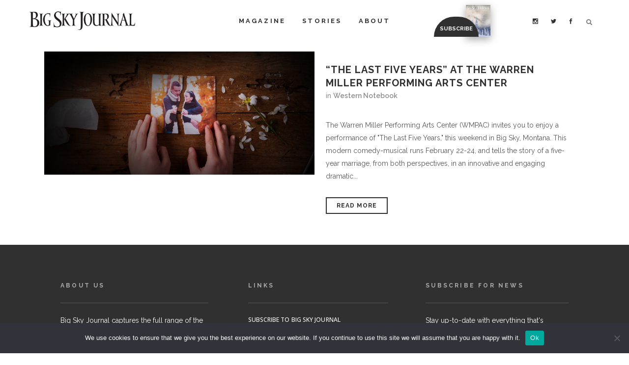

--- FILE ---
content_type: text/html; charset=UTF-8
request_url: https://bigskyjournal.com/tag/february/
body_size: 44112
content:
<!DOCTYPE html>
<html lang="en-US">
<head>
	<meta charset="UTF-8" />
	
				<meta name="viewport" content="width=device-width,initial-scale=1,user-scalable=no">
		
            
                        <link rel="shortcut icon" type="image/x-icon" href="https://bigskyjournal.com/wp-content/uploads/2017/06/BigSkyJournal-Favicon-min.png">
            <link rel="apple-touch-icon" href="https://bigskyjournal.com/wp-content/uploads/2017/06/BigSkyJournal-Favicon-min.png"/>
        
	<link rel="profile" href="https://gmpg.org/xfn/11" />
	<link rel="pingback" href="https://bigskyjournal.com/xmlrpc.php" />

	<link href="https://fonts.googleapis.com/css?family=Lato:100,100i,200,200i,300,300i,400,400i,500,500i,600,600i,700,700i,800,800i,900,900i%7COpen+Sans:100,100i,200,200i,300,300i,400,400i,500,500i,600,600i,700,700i,800,800i,900,900i%7CIndie+Flower:100,100i,200,200i,300,300i,400,400i,500,500i,600,600i,700,700i,800,800i,900,900i%7COswald:100,100i,200,200i,300,300i,400,400i,500,500i,600,600i,700,700i,800,800i,900,900i" rel="stylesheet"><style>
#wpadminbar #wp-admin-bar-wccp_free_top_button .ab-icon:before {
	content: "\f160";
	color: #02CA02;
	top: 3px;
}
#wpadminbar #wp-admin-bar-wccp_free_top_button .ab-icon {
	transform: rotate(45deg);
}
</style>
<meta name='robots' content='index, follow, max-image-preview:large, max-snippet:-1, max-video-preview:-1' />

<!-- Google Tag Manager by PYS -->
    <script data-cfasync="false" data-pagespeed-no-defer>
	    window.dataLayerPYS = window.dataLayerPYS || [];
	</script>
<!-- End Google Tag Manager by PYS -->
	<!-- This site is optimized with the Yoast SEO plugin v26.8-RC7 - https://yoast.com/product/yoast-seo-wordpress/ -->
	<title>february Archives - Big Sky Journal</title>
	<link rel="canonical" href="https://bigskyjournal.com/tag/february/" />
	<meta property="og:locale" content="en_US" />
	<meta property="og:type" content="article" />
	<meta property="og:title" content="february Archives - Big Sky Journal" />
	<meta property="og:url" content="https://bigskyjournal.com/tag/february/" />
	<meta property="og:site_name" content="Big Sky Journal" />
	<meta name="twitter:card" content="summary_large_image" />
	<meta name="twitter:site" content="@BigSkyJournal" />
	<script type="application/ld+json" class="yoast-schema-graph">{"@context":"https://schema.org","@graph":[{"@type":"CollectionPage","@id":"https://bigskyjournal.com/tag/february/","url":"https://bigskyjournal.com/tag/february/","name":"february Archives - Big Sky Journal","isPartOf":{"@id":"https://bigskyjournal.com/#website"},"primaryImageOfPage":{"@id":"https://bigskyjournal.com/tag/february/#primaryimage"},"image":{"@id":"https://bigskyjournal.com/tag/february/#primaryimage"},"thumbnailUrl":"https://bigskyjournal.com/wp-content/uploads/2019/02/the-lsat-five-years-image.jpg","breadcrumb":{"@id":"https://bigskyjournal.com/tag/february/#breadcrumb"},"inLanguage":"en-US"},{"@type":"ImageObject","inLanguage":"en-US","@id":"https://bigskyjournal.com/tag/february/#primaryimage","url":"https://bigskyjournal.com/wp-content/uploads/2019/02/the-lsat-five-years-image.jpg","contentUrl":"https://bigskyjournal.com/wp-content/uploads/2019/02/the-lsat-five-years-image.jpg","width":1204,"height":550},{"@type":"BreadcrumbList","@id":"https://bigskyjournal.com/tag/february/#breadcrumb","itemListElement":[{"@type":"ListItem","position":1,"name":"Home","item":"https://bigskyjournal.com/"},{"@type":"ListItem","position":2,"name":"february"}]},{"@type":"WebSite","@id":"https://bigskyjournal.com/#website","url":"https://bigskyjournal.com/","name":"Big Sky Journal","description":"Northern Rockies Culture and Lifestyle","potentialAction":[{"@type":"SearchAction","target":{"@type":"EntryPoint","urlTemplate":"https://bigskyjournal.com/?s={search_term_string}"},"query-input":{"@type":"PropertyValueSpecification","valueRequired":true,"valueName":"search_term_string"}}],"inLanguage":"en-US"}]}</script>
	<!-- / Yoast SEO plugin. -->


<script type='application/javascript'  id='pys-version-script'>console.log('PixelYourSite Free version 11.1.5.2');</script>
<link rel='dns-prefetch' href='//fonts.googleapis.com' />
<link rel='dns-prefetch' href='//use.fontawesome.com' />
<link rel='dns-prefetch' href='//www.googletagmanager.com' />
<link rel="alternate" type="application/rss+xml" title="Big Sky Journal &raquo; Feed" href="https://bigskyjournal.com/feed/" />
<link rel="alternate" type="application/rss+xml" title="Big Sky Journal &raquo; Comments Feed" href="https://bigskyjournal.com/comments/feed/" />
<link rel="alternate" type="application/rss+xml" title="Big Sky Journal &raquo; february Tag Feed" href="https://bigskyjournal.com/tag/february/feed/" />
		<!-- This site uses the Google Analytics by ExactMetrics plugin v8.11.1 - Using Analytics tracking - https://www.exactmetrics.com/ -->
		<!-- Note: ExactMetrics is not currently configured on this site. The site owner needs to authenticate with Google Analytics in the ExactMetrics settings panel. -->
					<!-- No tracking code set -->
				<!-- / Google Analytics by ExactMetrics -->
		<style id='wp-img-auto-sizes-contain-inline-css' type='text/css'>
img:is([sizes=auto i],[sizes^="auto," i]){contain-intrinsic-size:3000px 1500px}
/*# sourceURL=wp-img-auto-sizes-contain-inline-css */
</style>
<link rel='stylesheet' id='layerslider-css' href='https://bigskyjournal.com/wp-content/plugins/LayerSlider/assets/static/layerslider/css/layerslider.css?ver=7.15.1' type='text/css' media='all' />
<style id='wp-emoji-styles-inline-css' type='text/css'>

	img.wp-smiley, img.emoji {
		display: inline !important;
		border: none !important;
		box-shadow: none !important;
		height: 1em !important;
		width: 1em !important;
		margin: 0 0.07em !important;
		vertical-align: -0.1em !important;
		background: none !important;
		padding: 0 !important;
	}
/*# sourceURL=wp-emoji-styles-inline-css */
</style>
<link rel='stylesheet' id='wp-block-library-css' href='https://bigskyjournal.com/wp-includes/css/dist/block-library/style.min.css?ver=6.9' type='text/css' media='all' />
<style id='wp-block-image-inline-css' type='text/css'>
.wp-block-image>a,.wp-block-image>figure>a{display:inline-block}.wp-block-image img{box-sizing:border-box;height:auto;max-width:100%;vertical-align:bottom}@media not (prefers-reduced-motion){.wp-block-image img.hide{visibility:hidden}.wp-block-image img.show{animation:show-content-image .4s}}.wp-block-image[style*=border-radius] img,.wp-block-image[style*=border-radius]>a{border-radius:inherit}.wp-block-image.has-custom-border img{box-sizing:border-box}.wp-block-image.aligncenter{text-align:center}.wp-block-image.alignfull>a,.wp-block-image.alignwide>a{width:100%}.wp-block-image.alignfull img,.wp-block-image.alignwide img{height:auto;width:100%}.wp-block-image .aligncenter,.wp-block-image .alignleft,.wp-block-image .alignright,.wp-block-image.aligncenter,.wp-block-image.alignleft,.wp-block-image.alignright{display:table}.wp-block-image .aligncenter>figcaption,.wp-block-image .alignleft>figcaption,.wp-block-image .alignright>figcaption,.wp-block-image.aligncenter>figcaption,.wp-block-image.alignleft>figcaption,.wp-block-image.alignright>figcaption{caption-side:bottom;display:table-caption}.wp-block-image .alignleft{float:left;margin:.5em 1em .5em 0}.wp-block-image .alignright{float:right;margin:.5em 0 .5em 1em}.wp-block-image .aligncenter{margin-left:auto;margin-right:auto}.wp-block-image :where(figcaption){margin-bottom:1em;margin-top:.5em}.wp-block-image.is-style-circle-mask img{border-radius:9999px}@supports ((-webkit-mask-image:none) or (mask-image:none)) or (-webkit-mask-image:none){.wp-block-image.is-style-circle-mask img{border-radius:0;-webkit-mask-image:url('data:image/svg+xml;utf8,<svg viewBox="0 0 100 100" xmlns="http://www.w3.org/2000/svg"><circle cx="50" cy="50" r="50"/></svg>');mask-image:url('data:image/svg+xml;utf8,<svg viewBox="0 0 100 100" xmlns="http://www.w3.org/2000/svg"><circle cx="50" cy="50" r="50"/></svg>');mask-mode:alpha;-webkit-mask-position:center;mask-position:center;-webkit-mask-repeat:no-repeat;mask-repeat:no-repeat;-webkit-mask-size:contain;mask-size:contain}}:root :where(.wp-block-image.is-style-rounded img,.wp-block-image .is-style-rounded img){border-radius:9999px}.wp-block-image figure{margin:0}.wp-lightbox-container{display:flex;flex-direction:column;position:relative}.wp-lightbox-container img{cursor:zoom-in}.wp-lightbox-container img:hover+button{opacity:1}.wp-lightbox-container button{align-items:center;backdrop-filter:blur(16px) saturate(180%);background-color:#5a5a5a40;border:none;border-radius:4px;cursor:zoom-in;display:flex;height:20px;justify-content:center;opacity:0;padding:0;position:absolute;right:16px;text-align:center;top:16px;width:20px;z-index:100}@media not (prefers-reduced-motion){.wp-lightbox-container button{transition:opacity .2s ease}}.wp-lightbox-container button:focus-visible{outline:3px auto #5a5a5a40;outline:3px auto -webkit-focus-ring-color;outline-offset:3px}.wp-lightbox-container button:hover{cursor:pointer;opacity:1}.wp-lightbox-container button:focus{opacity:1}.wp-lightbox-container button:focus,.wp-lightbox-container button:hover,.wp-lightbox-container button:not(:hover):not(:active):not(.has-background){background-color:#5a5a5a40;border:none}.wp-lightbox-overlay{box-sizing:border-box;cursor:zoom-out;height:100vh;left:0;overflow:hidden;position:fixed;top:0;visibility:hidden;width:100%;z-index:100000}.wp-lightbox-overlay .close-button{align-items:center;cursor:pointer;display:flex;justify-content:center;min-height:40px;min-width:40px;padding:0;position:absolute;right:calc(env(safe-area-inset-right) + 16px);top:calc(env(safe-area-inset-top) + 16px);z-index:5000000}.wp-lightbox-overlay .close-button:focus,.wp-lightbox-overlay .close-button:hover,.wp-lightbox-overlay .close-button:not(:hover):not(:active):not(.has-background){background:none;border:none}.wp-lightbox-overlay .lightbox-image-container{height:var(--wp--lightbox-container-height);left:50%;overflow:hidden;position:absolute;top:50%;transform:translate(-50%,-50%);transform-origin:top left;width:var(--wp--lightbox-container-width);z-index:9999999999}.wp-lightbox-overlay .wp-block-image{align-items:center;box-sizing:border-box;display:flex;height:100%;justify-content:center;margin:0;position:relative;transform-origin:0 0;width:100%;z-index:3000000}.wp-lightbox-overlay .wp-block-image img{height:var(--wp--lightbox-image-height);min-height:var(--wp--lightbox-image-height);min-width:var(--wp--lightbox-image-width);width:var(--wp--lightbox-image-width)}.wp-lightbox-overlay .wp-block-image figcaption{display:none}.wp-lightbox-overlay button{background:none;border:none}.wp-lightbox-overlay .scrim{background-color:#fff;height:100%;opacity:.9;position:absolute;width:100%;z-index:2000000}.wp-lightbox-overlay.active{visibility:visible}@media not (prefers-reduced-motion){.wp-lightbox-overlay.active{animation:turn-on-visibility .25s both}.wp-lightbox-overlay.active img{animation:turn-on-visibility .35s both}.wp-lightbox-overlay.show-closing-animation:not(.active){animation:turn-off-visibility .35s both}.wp-lightbox-overlay.show-closing-animation:not(.active) img{animation:turn-off-visibility .25s both}.wp-lightbox-overlay.zoom.active{animation:none;opacity:1;visibility:visible}.wp-lightbox-overlay.zoom.active .lightbox-image-container{animation:lightbox-zoom-in .4s}.wp-lightbox-overlay.zoom.active .lightbox-image-container img{animation:none}.wp-lightbox-overlay.zoom.active .scrim{animation:turn-on-visibility .4s forwards}.wp-lightbox-overlay.zoom.show-closing-animation:not(.active){animation:none}.wp-lightbox-overlay.zoom.show-closing-animation:not(.active) .lightbox-image-container{animation:lightbox-zoom-out .4s}.wp-lightbox-overlay.zoom.show-closing-animation:not(.active) .lightbox-image-container img{animation:none}.wp-lightbox-overlay.zoom.show-closing-animation:not(.active) .scrim{animation:turn-off-visibility .4s forwards}}@keyframes show-content-image{0%{visibility:hidden}99%{visibility:hidden}to{visibility:visible}}@keyframes turn-on-visibility{0%{opacity:0}to{opacity:1}}@keyframes turn-off-visibility{0%{opacity:1;visibility:visible}99%{opacity:0;visibility:visible}to{opacity:0;visibility:hidden}}@keyframes lightbox-zoom-in{0%{transform:translate(calc((-100vw + var(--wp--lightbox-scrollbar-width))/2 + var(--wp--lightbox-initial-left-position)),calc(-50vh + var(--wp--lightbox-initial-top-position))) scale(var(--wp--lightbox-scale))}to{transform:translate(-50%,-50%) scale(1)}}@keyframes lightbox-zoom-out{0%{transform:translate(-50%,-50%) scale(1);visibility:visible}99%{visibility:visible}to{transform:translate(calc((-100vw + var(--wp--lightbox-scrollbar-width))/2 + var(--wp--lightbox-initial-left-position)),calc(-50vh + var(--wp--lightbox-initial-top-position))) scale(var(--wp--lightbox-scale));visibility:hidden}}
/*# sourceURL=https://bigskyjournal.com/wp-includes/blocks/image/style.min.css */
</style>
<style id='global-styles-inline-css' type='text/css'>
:root{--wp--preset--aspect-ratio--square: 1;--wp--preset--aspect-ratio--4-3: 4/3;--wp--preset--aspect-ratio--3-4: 3/4;--wp--preset--aspect-ratio--3-2: 3/2;--wp--preset--aspect-ratio--2-3: 2/3;--wp--preset--aspect-ratio--16-9: 16/9;--wp--preset--aspect-ratio--9-16: 9/16;--wp--preset--color--black: #000000;--wp--preset--color--cyan-bluish-gray: #abb8c3;--wp--preset--color--white: #ffffff;--wp--preset--color--pale-pink: #f78da7;--wp--preset--color--vivid-red: #cf2e2e;--wp--preset--color--luminous-vivid-orange: #ff6900;--wp--preset--color--luminous-vivid-amber: #fcb900;--wp--preset--color--light-green-cyan: #7bdcb5;--wp--preset--color--vivid-green-cyan: #00d084;--wp--preset--color--pale-cyan-blue: #8ed1fc;--wp--preset--color--vivid-cyan-blue: #0693e3;--wp--preset--color--vivid-purple: #9b51e0;--wp--preset--gradient--vivid-cyan-blue-to-vivid-purple: linear-gradient(135deg,rgb(6,147,227) 0%,rgb(155,81,224) 100%);--wp--preset--gradient--light-green-cyan-to-vivid-green-cyan: linear-gradient(135deg,rgb(122,220,180) 0%,rgb(0,208,130) 100%);--wp--preset--gradient--luminous-vivid-amber-to-luminous-vivid-orange: linear-gradient(135deg,rgb(252,185,0) 0%,rgb(255,105,0) 100%);--wp--preset--gradient--luminous-vivid-orange-to-vivid-red: linear-gradient(135deg,rgb(255,105,0) 0%,rgb(207,46,46) 100%);--wp--preset--gradient--very-light-gray-to-cyan-bluish-gray: linear-gradient(135deg,rgb(238,238,238) 0%,rgb(169,184,195) 100%);--wp--preset--gradient--cool-to-warm-spectrum: linear-gradient(135deg,rgb(74,234,220) 0%,rgb(151,120,209) 20%,rgb(207,42,186) 40%,rgb(238,44,130) 60%,rgb(251,105,98) 80%,rgb(254,248,76) 100%);--wp--preset--gradient--blush-light-purple: linear-gradient(135deg,rgb(255,206,236) 0%,rgb(152,150,240) 100%);--wp--preset--gradient--blush-bordeaux: linear-gradient(135deg,rgb(254,205,165) 0%,rgb(254,45,45) 50%,rgb(107,0,62) 100%);--wp--preset--gradient--luminous-dusk: linear-gradient(135deg,rgb(255,203,112) 0%,rgb(199,81,192) 50%,rgb(65,88,208) 100%);--wp--preset--gradient--pale-ocean: linear-gradient(135deg,rgb(255,245,203) 0%,rgb(182,227,212) 50%,rgb(51,167,181) 100%);--wp--preset--gradient--electric-grass: linear-gradient(135deg,rgb(202,248,128) 0%,rgb(113,206,126) 100%);--wp--preset--gradient--midnight: linear-gradient(135deg,rgb(2,3,129) 0%,rgb(40,116,252) 100%);--wp--preset--font-size--small: 13px;--wp--preset--font-size--medium: 20px;--wp--preset--font-size--large: 36px;--wp--preset--font-size--x-large: 42px;--wp--preset--spacing--20: 0.44rem;--wp--preset--spacing--30: 0.67rem;--wp--preset--spacing--40: 1rem;--wp--preset--spacing--50: 1.5rem;--wp--preset--spacing--60: 2.25rem;--wp--preset--spacing--70: 3.38rem;--wp--preset--spacing--80: 5.06rem;--wp--preset--shadow--natural: 6px 6px 9px rgba(0, 0, 0, 0.2);--wp--preset--shadow--deep: 12px 12px 50px rgba(0, 0, 0, 0.4);--wp--preset--shadow--sharp: 6px 6px 0px rgba(0, 0, 0, 0.2);--wp--preset--shadow--outlined: 6px 6px 0px -3px rgb(255, 255, 255), 6px 6px rgb(0, 0, 0);--wp--preset--shadow--crisp: 6px 6px 0px rgb(0, 0, 0);}:where(.is-layout-flex){gap: 0.5em;}:where(.is-layout-grid){gap: 0.5em;}body .is-layout-flex{display: flex;}.is-layout-flex{flex-wrap: wrap;align-items: center;}.is-layout-flex > :is(*, div){margin: 0;}body .is-layout-grid{display: grid;}.is-layout-grid > :is(*, div){margin: 0;}:where(.wp-block-columns.is-layout-flex){gap: 2em;}:where(.wp-block-columns.is-layout-grid){gap: 2em;}:where(.wp-block-post-template.is-layout-flex){gap: 1.25em;}:where(.wp-block-post-template.is-layout-grid){gap: 1.25em;}.has-black-color{color: var(--wp--preset--color--black) !important;}.has-cyan-bluish-gray-color{color: var(--wp--preset--color--cyan-bluish-gray) !important;}.has-white-color{color: var(--wp--preset--color--white) !important;}.has-pale-pink-color{color: var(--wp--preset--color--pale-pink) !important;}.has-vivid-red-color{color: var(--wp--preset--color--vivid-red) !important;}.has-luminous-vivid-orange-color{color: var(--wp--preset--color--luminous-vivid-orange) !important;}.has-luminous-vivid-amber-color{color: var(--wp--preset--color--luminous-vivid-amber) !important;}.has-light-green-cyan-color{color: var(--wp--preset--color--light-green-cyan) !important;}.has-vivid-green-cyan-color{color: var(--wp--preset--color--vivid-green-cyan) !important;}.has-pale-cyan-blue-color{color: var(--wp--preset--color--pale-cyan-blue) !important;}.has-vivid-cyan-blue-color{color: var(--wp--preset--color--vivid-cyan-blue) !important;}.has-vivid-purple-color{color: var(--wp--preset--color--vivid-purple) !important;}.has-black-background-color{background-color: var(--wp--preset--color--black) !important;}.has-cyan-bluish-gray-background-color{background-color: var(--wp--preset--color--cyan-bluish-gray) !important;}.has-white-background-color{background-color: var(--wp--preset--color--white) !important;}.has-pale-pink-background-color{background-color: var(--wp--preset--color--pale-pink) !important;}.has-vivid-red-background-color{background-color: var(--wp--preset--color--vivid-red) !important;}.has-luminous-vivid-orange-background-color{background-color: var(--wp--preset--color--luminous-vivid-orange) !important;}.has-luminous-vivid-amber-background-color{background-color: var(--wp--preset--color--luminous-vivid-amber) !important;}.has-light-green-cyan-background-color{background-color: var(--wp--preset--color--light-green-cyan) !important;}.has-vivid-green-cyan-background-color{background-color: var(--wp--preset--color--vivid-green-cyan) !important;}.has-pale-cyan-blue-background-color{background-color: var(--wp--preset--color--pale-cyan-blue) !important;}.has-vivid-cyan-blue-background-color{background-color: var(--wp--preset--color--vivid-cyan-blue) !important;}.has-vivid-purple-background-color{background-color: var(--wp--preset--color--vivid-purple) !important;}.has-black-border-color{border-color: var(--wp--preset--color--black) !important;}.has-cyan-bluish-gray-border-color{border-color: var(--wp--preset--color--cyan-bluish-gray) !important;}.has-white-border-color{border-color: var(--wp--preset--color--white) !important;}.has-pale-pink-border-color{border-color: var(--wp--preset--color--pale-pink) !important;}.has-vivid-red-border-color{border-color: var(--wp--preset--color--vivid-red) !important;}.has-luminous-vivid-orange-border-color{border-color: var(--wp--preset--color--luminous-vivid-orange) !important;}.has-luminous-vivid-amber-border-color{border-color: var(--wp--preset--color--luminous-vivid-amber) !important;}.has-light-green-cyan-border-color{border-color: var(--wp--preset--color--light-green-cyan) !important;}.has-vivid-green-cyan-border-color{border-color: var(--wp--preset--color--vivid-green-cyan) !important;}.has-pale-cyan-blue-border-color{border-color: var(--wp--preset--color--pale-cyan-blue) !important;}.has-vivid-cyan-blue-border-color{border-color: var(--wp--preset--color--vivid-cyan-blue) !important;}.has-vivid-purple-border-color{border-color: var(--wp--preset--color--vivid-purple) !important;}.has-vivid-cyan-blue-to-vivid-purple-gradient-background{background: var(--wp--preset--gradient--vivid-cyan-blue-to-vivid-purple) !important;}.has-light-green-cyan-to-vivid-green-cyan-gradient-background{background: var(--wp--preset--gradient--light-green-cyan-to-vivid-green-cyan) !important;}.has-luminous-vivid-amber-to-luminous-vivid-orange-gradient-background{background: var(--wp--preset--gradient--luminous-vivid-amber-to-luminous-vivid-orange) !important;}.has-luminous-vivid-orange-to-vivid-red-gradient-background{background: var(--wp--preset--gradient--luminous-vivid-orange-to-vivid-red) !important;}.has-very-light-gray-to-cyan-bluish-gray-gradient-background{background: var(--wp--preset--gradient--very-light-gray-to-cyan-bluish-gray) !important;}.has-cool-to-warm-spectrum-gradient-background{background: var(--wp--preset--gradient--cool-to-warm-spectrum) !important;}.has-blush-light-purple-gradient-background{background: var(--wp--preset--gradient--blush-light-purple) !important;}.has-blush-bordeaux-gradient-background{background: var(--wp--preset--gradient--blush-bordeaux) !important;}.has-luminous-dusk-gradient-background{background: var(--wp--preset--gradient--luminous-dusk) !important;}.has-pale-ocean-gradient-background{background: var(--wp--preset--gradient--pale-ocean) !important;}.has-electric-grass-gradient-background{background: var(--wp--preset--gradient--electric-grass) !important;}.has-midnight-gradient-background{background: var(--wp--preset--gradient--midnight) !important;}.has-small-font-size{font-size: var(--wp--preset--font-size--small) !important;}.has-medium-font-size{font-size: var(--wp--preset--font-size--medium) !important;}.has-large-font-size{font-size: var(--wp--preset--font-size--large) !important;}.has-x-large-font-size{font-size: var(--wp--preset--font-size--x-large) !important;}
/*# sourceURL=global-styles-inline-css */
</style>

<style id='classic-theme-styles-inline-css' type='text/css'>
/*! This file is auto-generated */
.wp-block-button__link{color:#fff;background-color:#32373c;border-radius:9999px;box-shadow:none;text-decoration:none;padding:calc(.667em + 2px) calc(1.333em + 2px);font-size:1.125em}.wp-block-file__button{background:#32373c;color:#fff;text-decoration:none}
/*# sourceURL=/wp-includes/css/classic-themes.min.css */
</style>
<link rel='stylesheet' id='wp-components-css' href='https://bigskyjournal.com/wp-includes/css/dist/components/style.min.css?ver=6.9' type='text/css' media='all' />
<link rel='stylesheet' id='wp-preferences-css' href='https://bigskyjournal.com/wp-includes/css/dist/preferences/style.min.css?ver=6.9' type='text/css' media='all' />
<link rel='stylesheet' id='wp-block-editor-css' href='https://bigskyjournal.com/wp-includes/css/dist/block-editor/style.min.css?ver=6.9' type='text/css' media='all' />
<link rel='stylesheet' id='popup-maker-block-library-style-css' href='https://bigskyjournal.com/wp-content/plugins/popup-maker/dist/packages/block-library-style.css?ver=dbea705cfafe089d65f1' type='text/css' media='all' />
<link rel='stylesheet' id='mediaelement-css' href='https://bigskyjournal.com/wp-includes/js/mediaelement/mediaelementplayer-legacy.min.css?ver=4.2.17' type='text/css' media='all' />
<link rel='stylesheet' id='wp-mediaelement-css' href='https://bigskyjournal.com/wp-includes/js/mediaelement/wp-mediaelement.min.css?ver=6.9' type='text/css' media='all' />
<link rel='stylesheet' id='view_editor_gutenberg_frontend_assets-css' href='https://bigskyjournal.com/wp-content/plugins/wp-views/public/css/views-frontend.css?ver=3.6.21' type='text/css' media='all' />
<style id='view_editor_gutenberg_frontend_assets-inline-css' type='text/css'>
.wpv-sort-list-dropdown.wpv-sort-list-dropdown-style-default > span.wpv-sort-list,.wpv-sort-list-dropdown.wpv-sort-list-dropdown-style-default .wpv-sort-list-item {border-color: #cdcdcd;}.wpv-sort-list-dropdown.wpv-sort-list-dropdown-style-default .wpv-sort-list-item a {color: #444;background-color: #fff;}.wpv-sort-list-dropdown.wpv-sort-list-dropdown-style-default a:hover,.wpv-sort-list-dropdown.wpv-sort-list-dropdown-style-default a:focus {color: #000;background-color: #eee;}.wpv-sort-list-dropdown.wpv-sort-list-dropdown-style-default .wpv-sort-list-item.wpv-sort-list-current a {color: #000;background-color: #eee;}
.wpv-sort-list-dropdown.wpv-sort-list-dropdown-style-default > span.wpv-sort-list,.wpv-sort-list-dropdown.wpv-sort-list-dropdown-style-default .wpv-sort-list-item {border-color: #cdcdcd;}.wpv-sort-list-dropdown.wpv-sort-list-dropdown-style-default .wpv-sort-list-item a {color: #444;background-color: #fff;}.wpv-sort-list-dropdown.wpv-sort-list-dropdown-style-default a:hover,.wpv-sort-list-dropdown.wpv-sort-list-dropdown-style-default a:focus {color: #000;background-color: #eee;}.wpv-sort-list-dropdown.wpv-sort-list-dropdown-style-default .wpv-sort-list-item.wpv-sort-list-current a {color: #000;background-color: #eee;}.wpv-sort-list-dropdown.wpv-sort-list-dropdown-style-grey > span.wpv-sort-list,.wpv-sort-list-dropdown.wpv-sort-list-dropdown-style-grey .wpv-sort-list-item {border-color: #cdcdcd;}.wpv-sort-list-dropdown.wpv-sort-list-dropdown-style-grey .wpv-sort-list-item a {color: #444;background-color: #eeeeee;}.wpv-sort-list-dropdown.wpv-sort-list-dropdown-style-grey a:hover,.wpv-sort-list-dropdown.wpv-sort-list-dropdown-style-grey a:focus {color: #000;background-color: #e5e5e5;}.wpv-sort-list-dropdown.wpv-sort-list-dropdown-style-grey .wpv-sort-list-item.wpv-sort-list-current a {color: #000;background-color: #e5e5e5;}
.wpv-sort-list-dropdown.wpv-sort-list-dropdown-style-default > span.wpv-sort-list,.wpv-sort-list-dropdown.wpv-sort-list-dropdown-style-default .wpv-sort-list-item {border-color: #cdcdcd;}.wpv-sort-list-dropdown.wpv-sort-list-dropdown-style-default .wpv-sort-list-item a {color: #444;background-color: #fff;}.wpv-sort-list-dropdown.wpv-sort-list-dropdown-style-default a:hover,.wpv-sort-list-dropdown.wpv-sort-list-dropdown-style-default a:focus {color: #000;background-color: #eee;}.wpv-sort-list-dropdown.wpv-sort-list-dropdown-style-default .wpv-sort-list-item.wpv-sort-list-current a {color: #000;background-color: #eee;}.wpv-sort-list-dropdown.wpv-sort-list-dropdown-style-grey > span.wpv-sort-list,.wpv-sort-list-dropdown.wpv-sort-list-dropdown-style-grey .wpv-sort-list-item {border-color: #cdcdcd;}.wpv-sort-list-dropdown.wpv-sort-list-dropdown-style-grey .wpv-sort-list-item a {color: #444;background-color: #eeeeee;}.wpv-sort-list-dropdown.wpv-sort-list-dropdown-style-grey a:hover,.wpv-sort-list-dropdown.wpv-sort-list-dropdown-style-grey a:focus {color: #000;background-color: #e5e5e5;}.wpv-sort-list-dropdown.wpv-sort-list-dropdown-style-grey .wpv-sort-list-item.wpv-sort-list-current a {color: #000;background-color: #e5e5e5;}.wpv-sort-list-dropdown.wpv-sort-list-dropdown-style-blue > span.wpv-sort-list,.wpv-sort-list-dropdown.wpv-sort-list-dropdown-style-blue .wpv-sort-list-item {border-color: #0099cc;}.wpv-sort-list-dropdown.wpv-sort-list-dropdown-style-blue .wpv-sort-list-item a {color: #444;background-color: #cbddeb;}.wpv-sort-list-dropdown.wpv-sort-list-dropdown-style-blue a:hover,.wpv-sort-list-dropdown.wpv-sort-list-dropdown-style-blue a:focus {color: #000;background-color: #95bedd;}.wpv-sort-list-dropdown.wpv-sort-list-dropdown-style-blue .wpv-sort-list-item.wpv-sort-list-current a {color: #000;background-color: #95bedd;}
/*# sourceURL=view_editor_gutenberg_frontend_assets-inline-css */
</style>
<link rel='stylesheet' id='contact-form-7-css' href='https://bigskyjournal.com/wp-content/plugins/contact-form-7/includes/css/styles.css?ver=6.1.4' type='text/css' media='all' />
<style id='contact-form-7-inline-css' type='text/css'>
.wpcf7 .wpcf7-recaptcha iframe {margin-bottom: 0;}.wpcf7 .wpcf7-recaptcha[data-align="center"] > div {margin: 0 auto;}.wpcf7 .wpcf7-recaptcha[data-align="right"] > div {margin: 0 0 0 auto;}
/*# sourceURL=contact-form-7-inline-css */
</style>
<link rel='stylesheet' id='cookie-notice-front-css' href='https://bigskyjournal.com/wp-content/plugins/cookie-notice/css/front.min.css?ver=2.5.11' type='text/css' media='all' />
<link rel='stylesheet' id='sr7css-css' href='//bigskyjournal.com/wp-content/plugins/revslider/public/css/sr7.css?ver=6.7.40' type='text/css' media='all' />
<link rel='stylesheet' id='bridge-default-style-css' href='https://bigskyjournal.com/wp-content/themes/bridge/style.css?ver=6.9' type='text/css' media='all' />
<link rel='stylesheet' id='bridge-qode-font_awesome-css' href='https://bigskyjournal.com/wp-content/themes/bridge/css/font-awesome/css/font-awesome.min.css?ver=6.9' type='text/css' media='all' />
<link rel='stylesheet' id='bridge-qode-font_elegant-css' href='https://bigskyjournal.com/wp-content/themes/bridge/css/elegant-icons/style.min.css?ver=6.9' type='text/css' media='all' />
<link rel='stylesheet' id='bridge-qode-linea_icons-css' href='https://bigskyjournal.com/wp-content/themes/bridge/css/linea-icons/style.css?ver=6.9' type='text/css' media='all' />
<link rel='stylesheet' id='bridge-qode-dripicons-css' href='https://bigskyjournal.com/wp-content/themes/bridge/css/dripicons/dripicons.css?ver=6.9' type='text/css' media='all' />
<link rel='stylesheet' id='bridge-qode-kiko-css' href='https://bigskyjournal.com/wp-content/themes/bridge/css/kiko/kiko-all.css?ver=6.9' type='text/css' media='all' />
<link rel='stylesheet' id='bridge-qode-font_awesome_5-css' href='https://bigskyjournal.com/wp-content/themes/bridge/css/font-awesome-5/css/font-awesome-5.min.css?ver=6.9' type='text/css' media='all' />
<link rel='stylesheet' id='bridge-stylesheet-css' href='https://bigskyjournal.com/wp-content/themes/bridge/css/stylesheet.min.css?ver=6.9' type='text/css' media='all' />
<style id='bridge-stylesheet-inline-css' type='text/css'>
   .archive.disabled_footer_top .footer_top_holder, .archive.disabled_footer_bottom .footer_bottom_holder { display: none;}


/*# sourceURL=bridge-stylesheet-inline-css */
</style>
<link rel='stylesheet' id='bridge-print-css' href='https://bigskyjournal.com/wp-content/themes/bridge/css/print.css?ver=6.9' type='text/css' media='all' />
<link rel='stylesheet' id='bridge-style-dynamic-css' href='https://bigskyjournal.com/wp-content/themes/bridge/css/style_dynamic_callback.php?ver=6.9' type='text/css' media='all' />
<link rel='stylesheet' id='bridge-responsive-css' href='https://bigskyjournal.com/wp-content/themes/bridge/css/responsive.min.css?ver=6.9' type='text/css' media='all' />
<link rel='stylesheet' id='bridge-style-dynamic-responsive-css' href='https://bigskyjournal.com/wp-content/themes/bridge/css/style_dynamic_responsive_callback.php?ver=6.9' type='text/css' media='all' />
<style id='bridge-style-dynamic-responsive-inline-css' type='text/css'>
.q_icon_with_title .icon_text_holder h5.icon_title {
    font-size: 14px;
    line-height: 23px;
}
.container {
    width: auto!important;
}
.container_inner, .elementor-container .elementor-widget-wrap>.qode_elementor_container_inner, .elementor-row .elementor-widget-wrap>.qode_elementor_container_inner, .qode_elementor_container_inner {
    width: 1300px;
}
.q_icon_with_title.left_from_title.custom_icon_image.tiny .icon_text_holder .icon_holder {
    width: 16px!important;
    padding: 9px 15px 0px 0;
}
.q_icon_with_title .icon_text_inner {
    padding: 0;
}

.three_columns>.column1>.column_inner, .three_columns>.column2>.column_inner, .three_columns>.column3>.column_inner {
    padding: 0 9%;
}

.portfolio_main_holder .item_holder.subtle_vertical_hover .icons_holder a {
    background-color: #ffffff;
    color: #eabf90;
}

.portfolio_main_holder .item_holder .portfolio_title {
margin-top: 16px;   
margin-bottom: 3px;
}

@media only screen and (max-width: 1100px) and (min-width: 1024px) {
nav.main_menu>ul>li>a {
    padding: 0px 12px;
    font-size: 11px;
}
}

.portfolio_single .portfolio_container {
    margin-top: 40px;
}

@media (max-width:600px){
.instagram {
display: none;
}
.mobilehide {
display: none;
}
.footer_top {
display: block;
}
}
.title_subtitle_holder {
display: none;
}
.time {
display: none;
}
.single-post h2.entry_title > .date {
    display: none !important; 
}

.container .container_inner.default_template_holder {
    padding: 60px 0 0;
}

.latest_post_holder.dividers .post_infos {
display: none;
}

.latest_post_holder.dividers .latest_post_title{
margin-top: 0.75em;
}

.entry_title{
font-size: 24px;
}

.comment-reply-title{
font-size: 1em;
line-height: 1.5em;
}

.post_comments{
display: none;
}

.blog_like{
display: none;
}

.social_share_title{
display: none;
}

.dots{
display: none;
}

.comment_number{
display: none;
}

.footmenu{
font-size: 12px;
font-color: #fff;
}

.entry_date{
display: none;
}

@media (max-width:600px){
.q_slide_subtitle{
    display: block;
    line-height: 30px !important;
    font-size: 35px !important;
    padding: 0 !important;
    margin: 0 !important;
    margin-top: -45px !important;
}
.q_slide_text{
   display: block;
    font-size: 18px !important;
    padding: 0 !important;
    margin: 0 !important;
}
header .q_logo img.mobile {
    height: 85% !important;
}
.staff-page-cont .wpb_text_column {
   padding-right: 0!important;
}

}

.ccfic-text{
font-size: 10px;
font-weight: 500;
color: #9e9e9e;
line-height: 14px;
text-transform: uppercase;
}

.ccfic-source{
font-size: 10px;
font-weight: 500;
color: #9e9e9e;
line-height: 14px;
text-transform: uppercase;
}

.wdi_load_more{
display:none;
}


.wp-caption-text{
font-size: 10px;
font-weight: 500;
color: #9e9e9e;
line-height: 14px;
text-transform: uppercase;
}
/*# sourceURL=bridge-style-dynamic-responsive-inline-css */
</style>
<link rel='stylesheet' id='js_composer_front-css' href='https://bigskyjournal.com/wp-content/plugins/js_composer/assets/css/js_composer.min.css?ver=8.2' type='text/css' media='all' />
<link rel='stylesheet' id='bridge-style-handle-google-fonts-css' href='https://fonts.googleapis.com/css?family=Raleway%3A100%2C200%2C300%2C400%2C500%2C600%2C700%2C800%2C900%2C100italic%2C300italic%2C400italic%2C700italic%7CRaleway%3A100%2C200%2C300%2C400%2C500%2C600%2C700%2C800%2C900%2C100italic%2C300italic%2C400italic%2C700italic%7COpen+Sans%3A100%2C200%2C300%2C400%2C500%2C600%2C700%2C800%2C900%2C100italic%2C300italic%2C400italic%2C700italic&#038;subset=latin%2Clatin-ext&#038;ver=1.0.0' type='text/css' media='all' />
<link rel='stylesheet' id='bridge-core-dashboard-style-css' href='https://bigskyjournal.com/wp-content/plugins/bridge-core/modules/core-dashboard/assets/css/core-dashboard.min.css?ver=6.9' type='text/css' media='all' />
<link rel='stylesheet' id='toolset_bootstrap_styles-css' href='https://bigskyjournal.com/wp-content/plugins/wp-views/vendor/toolset/toolset-common/res/lib/bootstrap3/css/bootstrap.css?ver=4.5.0' type='text/css' media='screen' />
<link rel='stylesheet' id='toolset-maps-fixes-css' href='//bigskyjournal.com/wp-content/plugins/toolset-maps/resources/css/toolset_maps_fixes.css?ver=2.2.1' type='text/css' media='all' />
<link rel='stylesheet' id='toolset-common-css' href='https://bigskyjournal.com/wp-content/plugins/wp-views/vendor/toolset/toolset-common/res/css/toolset-common.css?ver=4.5.0' type='text/css' media='screen' />
<link rel='stylesheet' id='dashicons-css' href='https://bigskyjournal.com/wp-includes/css/dashicons.min.css?ver=6.9' type='text/css' media='all' />
<link rel='stylesheet' id='toolset-select2-css-css' href='https://bigskyjournal.com/wp-content/plugins/wp-views/vendor/toolset/toolset-common/res/lib/select2/select2.css?ver=6.9' type='text/css' media='screen' />
<link rel='stylesheet' id='bfa-font-awesome-css' href='https://use.fontawesome.com/releases/v5.15.4/css/all.css?ver=2.0.3' type='text/css' media='all' />
<link rel='stylesheet' id='bfa-font-awesome-v4-shim-css' href='https://use.fontawesome.com/releases/v5.15.4/css/v4-shims.css?ver=2.0.3' type='text/css' media='all' />
<style id='bfa-font-awesome-v4-shim-inline-css' type='text/css'>

			@font-face {
				font-family: 'FontAwesome';
				src: url('https://use.fontawesome.com/releases/v5.15.4/webfonts/fa-brands-400.eot'),
				url('https://use.fontawesome.com/releases/v5.15.4/webfonts/fa-brands-400.eot?#iefix') format('embedded-opentype'),
				url('https://use.fontawesome.com/releases/v5.15.4/webfonts/fa-brands-400.woff2') format('woff2'),
				url('https://use.fontawesome.com/releases/v5.15.4/webfonts/fa-brands-400.woff') format('woff'),
				url('https://use.fontawesome.com/releases/v5.15.4/webfonts/fa-brands-400.ttf') format('truetype'),
				url('https://use.fontawesome.com/releases/v5.15.4/webfonts/fa-brands-400.svg#fontawesome') format('svg');
			}

			@font-face {
				font-family: 'FontAwesome';
				src: url('https://use.fontawesome.com/releases/v5.15.4/webfonts/fa-solid-900.eot'),
				url('https://use.fontawesome.com/releases/v5.15.4/webfonts/fa-solid-900.eot?#iefix') format('embedded-opentype'),
				url('https://use.fontawesome.com/releases/v5.15.4/webfonts/fa-solid-900.woff2') format('woff2'),
				url('https://use.fontawesome.com/releases/v5.15.4/webfonts/fa-solid-900.woff') format('woff'),
				url('https://use.fontawesome.com/releases/v5.15.4/webfonts/fa-solid-900.ttf') format('truetype'),
				url('https://use.fontawesome.com/releases/v5.15.4/webfonts/fa-solid-900.svg#fontawesome') format('svg');
			}

			@font-face {
				font-family: 'FontAwesome';
				src: url('https://use.fontawesome.com/releases/v5.15.4/webfonts/fa-regular-400.eot'),
				url('https://use.fontawesome.com/releases/v5.15.4/webfonts/fa-regular-400.eot?#iefix') format('embedded-opentype'),
				url('https://use.fontawesome.com/releases/v5.15.4/webfonts/fa-regular-400.woff2') format('woff2'),
				url('https://use.fontawesome.com/releases/v5.15.4/webfonts/fa-regular-400.woff') format('woff'),
				url('https://use.fontawesome.com/releases/v5.15.4/webfonts/fa-regular-400.ttf') format('truetype'),
				url('https://use.fontawesome.com/releases/v5.15.4/webfonts/fa-regular-400.svg#fontawesome') format('svg');
				unicode-range: U+F004-F005,U+F007,U+F017,U+F022,U+F024,U+F02E,U+F03E,U+F044,U+F057-F059,U+F06E,U+F070,U+F075,U+F07B-F07C,U+F080,U+F086,U+F089,U+F094,U+F09D,U+F0A0,U+F0A4-F0A7,U+F0C5,U+F0C7-F0C8,U+F0E0,U+F0EB,U+F0F3,U+F0F8,U+F0FE,U+F111,U+F118-F11A,U+F11C,U+F133,U+F144,U+F146,U+F14A,U+F14D-F14E,U+F150-F152,U+F15B-F15C,U+F164-F165,U+F185-F186,U+F191-F192,U+F1AD,U+F1C1-F1C9,U+F1CD,U+F1D8,U+F1E3,U+F1EA,U+F1F6,U+F1F9,U+F20A,U+F247-F249,U+F24D,U+F254-F25B,U+F25D,U+F267,U+F271-F274,U+F279,U+F28B,U+F28D,U+F2B5-F2B6,U+F2B9,U+F2BB,U+F2BD,U+F2C1-F2C2,U+F2D0,U+F2D2,U+F2DC,U+F2ED,U+F328,U+F358-F35B,U+F3A5,U+F3D1,U+F410,U+F4AD;
			}
		
/*# sourceURL=bfa-font-awesome-v4-shim-inline-css */
</style>
<link rel='stylesheet' id='lgc-unsemantic-grid-responsive-tablet-css' href='https://bigskyjournal.com/wp-content/plugins/lightweight-grid-columns/css/unsemantic-grid-responsive-tablet.css?ver=1.0' type='text/css' media='all' />
<script type="text/javascript" src="https://bigskyjournal.com/wp-content/plugins/cred-frontend-editor/vendor/toolset/common-es/public/toolset-common-es-frontend.js?ver=175000" id="toolset-common-es-frontend-js"></script>
<script type="text/javascript" src="https://bigskyjournal.com/wp-includes/js/jquery/jquery.min.js?ver=3.7.1" id="jquery-core-js"></script>
<script type="text/javascript" src="https://bigskyjournal.com/wp-includes/js/jquery/jquery-migrate.min.js?ver=3.4.1" id="jquery-migrate-js"></script>
<script type="text/javascript" id="layerslider-utils-js-extra">
/* <![CDATA[ */
var LS_Meta = {"v":"7.15.1","fixGSAP":"1"};
//# sourceURL=layerslider-utils-js-extra
/* ]]> */
</script>
<script type="text/javascript" src="https://bigskyjournal.com/wp-content/plugins/LayerSlider/assets/static/layerslider/js/layerslider.utils.js?ver=7.15.1" id="layerslider-utils-js"></script>
<script type="text/javascript" src="https://bigskyjournal.com/wp-content/plugins/LayerSlider/assets/static/layerslider/js/layerslider.kreaturamedia.jquery.js?ver=7.15.1" id="layerslider-js"></script>
<script type="text/javascript" src="https://bigskyjournal.com/wp-content/plugins/LayerSlider/assets/static/layerslider/js/layerslider.transitions.js?ver=7.15.1" id="layerslider-transitions-js"></script>
<script type="text/javascript" id="cookie-notice-front-js-before">
/* <![CDATA[ */
var cnArgs = {"ajaxUrl":"https:\/\/bigskyjournal.com\/wp-admin\/admin-ajax.php","nonce":"a996debf39","hideEffect":"fade","position":"bottom","onScroll":false,"onScrollOffset":100,"onClick":false,"cookieName":"cookie_notice_accepted","cookieTime":2592000,"cookieTimeRejected":2592000,"globalCookie":false,"redirection":false,"cache":false,"revokeCookies":false,"revokeCookiesOpt":"automatic"};

//# sourceURL=cookie-notice-front-js-before
/* ]]> */
</script>
<script type="text/javascript" src="https://bigskyjournal.com/wp-content/plugins/cookie-notice/js/front.min.js?ver=2.5.11" id="cookie-notice-front-js"></script>
<script type="text/javascript" src="//bigskyjournal.com/wp-content/plugins/revslider/public/js/libs/tptools.js?ver=6.7.40" id="tp-tools-js" async="async" data-wp-strategy="async"></script>
<script type="text/javascript" src="//bigskyjournal.com/wp-content/plugins/revslider/public/js/sr7.js?ver=6.7.40" id="sr7-js" async="async" data-wp-strategy="async"></script>
<script type="text/javascript" src="https://bigskyjournal.com/wp-content/plugins/pixelyoursite/dist/scripts/jquery.bind-first-0.2.3.min.js?ver=0.2.3" id="jquery-bind-first-js"></script>
<script type="text/javascript" src="https://bigskyjournal.com/wp-content/plugins/pixelyoursite/dist/scripts/js.cookie-2.1.3.min.js?ver=2.1.3" id="js-cookie-pys-js"></script>
<script type="text/javascript" src="https://bigskyjournal.com/wp-content/plugins/pixelyoursite/dist/scripts/tld.min.js?ver=2.3.1" id="js-tld-js"></script>
<script type="text/javascript" id="pys-js-extra">
/* <![CDATA[ */
var pysOptions = {"staticEvents":[],"dynamicEvents":[],"triggerEvents":[],"triggerEventTypes":[],"ga":{"trackingIds":["UA-160957355-1"],"commentEventEnabled":true,"downloadEnabled":true,"formEventEnabled":true,"crossDomainEnabled":false,"crossDomainAcceptIncoming":false,"crossDomainDomains":[],"isDebugEnabled":[],"serverContainerUrls":{"UA-160957355-1":{"enable_server_container":"","server_container_url":"","transport_url":""}},"additionalConfig":{"UA-160957355-1":{"first_party_collection":true}},"disableAdvertisingFeatures":false,"disableAdvertisingPersonalization":false,"wooVariableAsSimple":true,"custom_page_view_event":false},"debug":"","siteUrl":"https://bigskyjournal.com","ajaxUrl":"https://bigskyjournal.com/wp-admin/admin-ajax.php","ajax_event":"88661fe2f0","enable_remove_download_url_param":"1","cookie_duration":"7","last_visit_duration":"60","enable_success_send_form":"","ajaxForServerEvent":"1","ajaxForServerStaticEvent":"1","useSendBeacon":"1","send_external_id":"1","external_id_expire":"180","track_cookie_for_subdomains":"1","google_consent_mode":"1","gdpr":{"ajax_enabled":false,"all_disabled_by_api":false,"facebook_disabled_by_api":false,"analytics_disabled_by_api":false,"google_ads_disabled_by_api":false,"pinterest_disabled_by_api":false,"bing_disabled_by_api":false,"reddit_disabled_by_api":false,"externalID_disabled_by_api":false,"facebook_prior_consent_enabled":true,"analytics_prior_consent_enabled":true,"google_ads_prior_consent_enabled":null,"pinterest_prior_consent_enabled":true,"bing_prior_consent_enabled":true,"cookiebot_integration_enabled":false,"cookiebot_facebook_consent_category":"marketing","cookiebot_analytics_consent_category":"statistics","cookiebot_tiktok_consent_category":"marketing","cookiebot_google_ads_consent_category":"marketing","cookiebot_pinterest_consent_category":"marketing","cookiebot_bing_consent_category":"marketing","consent_magic_integration_enabled":false,"real_cookie_banner_integration_enabled":false,"cookie_notice_integration_enabled":false,"cookie_law_info_integration_enabled":false,"analytics_storage":{"enabled":true,"value":"granted","filter":false},"ad_storage":{"enabled":true,"value":"granted","filter":false},"ad_user_data":{"enabled":true,"value":"granted","filter":false},"ad_personalization":{"enabled":true,"value":"granted","filter":false}},"cookie":{"disabled_all_cookie":false,"disabled_start_session_cookie":false,"disabled_advanced_form_data_cookie":false,"disabled_landing_page_cookie":false,"disabled_first_visit_cookie":false,"disabled_trafficsource_cookie":false,"disabled_utmTerms_cookie":false,"disabled_utmId_cookie":false},"tracking_analytics":{"TrafficSource":"direct","TrafficLanding":"undefined","TrafficUtms":[],"TrafficUtmsId":[]},"GATags":{"ga_datalayer_type":"default","ga_datalayer_name":"dataLayerPYS"},"woo":{"enabled":false},"edd":{"enabled":false},"cache_bypass":"1768924448"};
//# sourceURL=pys-js-extra
/* ]]> */
</script>
<script type="text/javascript" src="https://bigskyjournal.com/wp-content/plugins/pixelyoursite/dist/scripts/public.js?ver=11.1.5.2" id="pys-js"></script>
<script></script><meta name="generator" content="Powered by LayerSlider 7.15.1 - Build Heros, Sliders, and Popups. Create Animations and Beautiful, Rich Web Content as Easy as Never Before on WordPress." />
<!-- LayerSlider updates and docs at: https://layerslider.com -->
<link rel="https://api.w.org/" href="https://bigskyjournal.com/wp-json/" /><link rel="alternate" title="JSON" type="application/json" href="https://bigskyjournal.com/wp-json/wp/v2/tags/524" /><link rel="EditURI" type="application/rsd+xml" title="RSD" href="https://bigskyjournal.com/xmlrpc.php?rsd" />
<meta name="generator" content="WordPress 6.9" />
<meta name="generator" content="Site Kit by Google 1.170.0" /><!-- Google Tag Manager -->
<script>(function(w,d,s,l,i){w[l]=w[l]||[];w[l].push({'gtm.start':
new Date().getTime(),event:'gtm.js'});var f=d.getElementsByTagName(s)[0],
j=d.createElement(s),dl=l!='dataLayer'?'&l='+l:'';j.async=true;j.src=
'https://www.googletagmanager.com/gtm.js?id='+i+dl;f.parentNode.insertBefore(j,f);
})(window,document,'script','dataLayer','GTM-THDDHN4');</script>
<!-- End Google Tag Manager -->		<!--[if lt IE 9]>
			<link rel="stylesheet" href="https://bigskyjournal.com/wp-content/plugins/lightweight-grid-columns/css/ie.min.css" />
		<![endif]-->
	 <script> window.addEventListener("load",function(){ var c={script:false,link:false}; function ls(s) { if(!['script','link'].includes(s)||c[s]){return;}c[s]=true; var d=document,f=d.getElementsByTagName(s)[0],j=d.createElement(s); if(s==='script'){j.async=true;j.src='https://bigskyjournal.com/wp-content/plugins/wp-views/vendor/toolset/blocks/public/js/frontend.js?v=1.6.17';}else{ j.rel='stylesheet';j.href='https://bigskyjournal.com/wp-content/plugins/wp-views/vendor/toolset/blocks/public/css/style.css?v=1.6.17';} f.parentNode.insertBefore(j, f); }; function ex(){ls('script');ls('link')} window.addEventListener("scroll", ex, {once: true}); if (('IntersectionObserver' in window) && ('IntersectionObserverEntry' in window) && ('intersectionRatio' in window.IntersectionObserverEntry.prototype)) { var i = 0, fb = document.querySelectorAll("[class^='tb-']"), o = new IntersectionObserver(es => { es.forEach(e => { o.unobserve(e.target); if (e.intersectionRatio > 0) { ex();o.disconnect();}else{ i++;if(fb.length>i){o.observe(fb[i])}} }) }); if (fb.length) { o.observe(fb[i]) } } }) </script>
	<noscript>
		<link rel="stylesheet" href="https://bigskyjournal.com/wp-content/plugins/wp-views/vendor/toolset/blocks/public/css/style.css">
	</noscript><meta name="generator" content="Powered by WPBakery Page Builder - drag and drop page builder for WordPress."/>
<link rel="preconnect" href="https://fonts.googleapis.com">
<link rel="preconnect" href="https://fonts.gstatic.com/" crossorigin>
<meta name="generator" content="Powered by Slider Revolution 6.7.40 - responsive, Mobile-Friendly Slider Plugin for WordPress with comfortable drag and drop interface." />
<script>
	window._tpt			??= {};
	window.SR7			??= {};
	_tpt.R				??= {};
	_tpt.R.fonts		??= {};
	_tpt.R.fonts.customFonts??= {};
	SR7.devMode			=  false;
	SR7.F 				??= {};
	SR7.G				??= {};
	SR7.LIB				??= {};
	SR7.E				??= {};
	SR7.E.gAddons		??= {};
	SR7.E.php 			??= {};
	SR7.E.nonce			= '8b848176b2';
	SR7.E.ajaxurl		= 'https://bigskyjournal.com/wp-admin/admin-ajax.php';
	SR7.E.resturl		= 'https://bigskyjournal.com/wp-json/';
	SR7.E.slug_path		= 'revslider/revslider.php';
	SR7.E.slug			= 'revslider';
	SR7.E.plugin_url	= 'https://bigskyjournal.com/wp-content/plugins/revslider/';
	SR7.E.wp_plugin_url = 'https://bigskyjournal.com/wp-content/plugins/';
	SR7.E.revision		= '6.7.40';
	SR7.E.fontBaseUrl	= '';
	SR7.G.breakPoints 	= [1240,1024,778,480];
	SR7.G.fSUVW 		= false;
	SR7.E.modules 		= ['module','page','slide','layer','draw','animate','srtools','canvas','defaults','carousel','navigation','media','modifiers','migration'];
	SR7.E.libs 			= ['WEBGL'];
	SR7.E.css 			= ['csslp','cssbtns','cssfilters','cssnav','cssmedia'];
	SR7.E.resources		= {};
	SR7.E.ytnc			= false;
	SR7.JSON			??= {};
/*! Slider Revolution 7.0 - Page Processor */
!function(){"use strict";window.SR7??={},window._tpt??={},SR7.version="Slider Revolution 6.7.16",_tpt.getMobileZoom=()=>_tpt.is_mobile?document.documentElement.clientWidth/window.innerWidth:1,_tpt.getWinDim=function(t){_tpt.screenHeightWithUrlBar??=window.innerHeight;let e=SR7.F?.modal?.visible&&SR7.M[SR7.F.module.getIdByAlias(SR7.F.modal.requested)];_tpt.scrollBar=window.innerWidth!==document.documentElement.clientWidth||e&&window.innerWidth!==e.c.module.clientWidth,_tpt.winW=_tpt.getMobileZoom()*window.innerWidth-(_tpt.scrollBar||"prepare"==t?_tpt.scrollBarW??_tpt.mesureScrollBar():0),_tpt.winH=_tpt.getMobileZoom()*window.innerHeight,_tpt.winWAll=document.documentElement.clientWidth},_tpt.getResponsiveLevel=function(t,e){return SR7.G.fSUVW?_tpt.closestGE(t,window.innerWidth):_tpt.closestGE(t,_tpt.winWAll)},_tpt.mesureScrollBar=function(){let t=document.createElement("div");return t.className="RSscrollbar-measure",t.style.width="100px",t.style.height="100px",t.style.overflow="scroll",t.style.position="absolute",t.style.top="-9999px",document.body.appendChild(t),_tpt.scrollBarW=t.offsetWidth-t.clientWidth,document.body.removeChild(t),_tpt.scrollBarW},_tpt.loadCSS=async function(t,e,s){return s?_tpt.R.fonts.required[e].status=1:(_tpt.R[e]??={},_tpt.R[e].status=1),new Promise(((i,n)=>{if(_tpt.isStylesheetLoaded(t))s?_tpt.R.fonts.required[e].status=2:_tpt.R[e].status=2,i();else{const o=document.createElement("link");o.rel="stylesheet";let l="text",r="css";o["type"]=l+"/"+r,o.href=t,o.onload=()=>{s?_tpt.R.fonts.required[e].status=2:_tpt.R[e].status=2,i()},o.onerror=()=>{s?_tpt.R.fonts.required[e].status=3:_tpt.R[e].status=3,n(new Error(`Failed to load CSS: ${t}`))},document.head.appendChild(o)}}))},_tpt.addContainer=function(t){const{tag:e="div",id:s,class:i,datas:n,textContent:o,iHTML:l}=t,r=document.createElement(e);if(s&&""!==s&&(r.id=s),i&&""!==i&&(r.className=i),n)for(const[t,e]of Object.entries(n))"style"==t?r.style.cssText=e:r.setAttribute(`data-${t}`,e);return o&&(r.textContent=o),l&&(r.innerHTML=l),r},_tpt.collector=function(){return{fragment:new DocumentFragment,add(t){var e=_tpt.addContainer(t);return this.fragment.appendChild(e),e},append(t){t.appendChild(this.fragment)}}},_tpt.isStylesheetLoaded=function(t){let e=t.split("?")[0];return Array.from(document.querySelectorAll('link[rel="stylesheet"], link[rel="preload"]')).some((t=>t.href.split("?")[0]===e))},_tpt.preloader={requests:new Map,preloaderTemplates:new Map,show:function(t,e){if(!e||!t)return;const{type:s,color:i}=e;if(s<0||"off"==s)return;const n=`preloader_${s}`;let o=this.preloaderTemplates.get(n);o||(o=this.build(s,i),this.preloaderTemplates.set(n,o)),this.requests.has(t)||this.requests.set(t,{count:0});const l=this.requests.get(t);clearTimeout(l.timer),l.count++,1===l.count&&(l.timer=setTimeout((()=>{l.preloaderClone=o.cloneNode(!0),l.anim&&l.anim.kill(),void 0!==_tpt.gsap?l.anim=_tpt.gsap.fromTo(l.preloaderClone,1,{opacity:0},{opacity:1}):l.preloaderClone.classList.add("sr7-fade-in"),t.appendChild(l.preloaderClone)}),150))},hide:function(t){if(!this.requests.has(t))return;const e=this.requests.get(t);e.count--,e.count<0&&(e.count=0),e.anim&&e.anim.kill(),0===e.count&&(clearTimeout(e.timer),e.preloaderClone&&(e.preloaderClone.classList.remove("sr7-fade-in"),e.anim=_tpt.gsap.to(e.preloaderClone,.3,{opacity:0,onComplete:function(){e.preloaderClone.remove()}})))},state:function(t){if(!this.requests.has(t))return!1;return this.requests.get(t).count>0},build:(t,e="#ffffff",s="")=>{if(t<0||"off"===t)return null;const i=parseInt(t);if(t="prlt"+i,isNaN(i))return null;if(_tpt.loadCSS(SR7.E.plugin_url+"public/css/preloaders/t"+i+".css","preloader_"+t),isNaN(i)||i<6){const n=`background-color:${e}`,o=1===i||2==i?n:"",l=3===i||4==i?n:"",r=_tpt.collector();["dot1","dot2","bounce1","bounce2","bounce3"].forEach((t=>r.add({tag:"div",class:t,datas:{style:l}})));const d=_tpt.addContainer({tag:"sr7-prl",class:`${t} ${s}`,datas:{style:o}});return r.append(d),d}{let n={};if(7===i){let t;e.startsWith("#")?(t=e.replace("#",""),t=`rgba(${parseInt(t.substring(0,2),16)}, ${parseInt(t.substring(2,4),16)}, ${parseInt(t.substring(4,6),16)}, `):e.startsWith("rgb")&&(t=e.slice(e.indexOf("(")+1,e.lastIndexOf(")")).split(",").map((t=>t.trim())),t=`rgba(${t[0]}, ${t[1]}, ${t[2]}, `),t&&(n.style=`border-top-color: ${t}0.65); border-bottom-color: ${t}0.15); border-left-color: ${t}0.65); border-right-color: ${t}0.15)`)}else 12===i&&(n.style=`background:${e}`);const o=[10,0,4,2,5,9,0,4,4,2][i-6],l=_tpt.collector(),r=l.add({tag:"div",class:"sr7-prl-inner",datas:n});Array.from({length:o}).forEach((()=>r.appendChild(l.add({tag:"span",datas:{style:`background:${e}`}}))));const d=_tpt.addContainer({tag:"sr7-prl",class:`${t} ${s}`});return l.append(d),d}}},SR7.preLoader={show:(t,e)=>{"off"!==(SR7.M[t]?.settings?.pLoader?.type??"off")&&_tpt.preloader.show(e||SR7.M[t].c.module,SR7.M[t]?.settings?.pLoader??{color:"#fff",type:10})},hide:(t,e)=>{"off"!==(SR7.M[t]?.settings?.pLoader?.type??"off")&&_tpt.preloader.hide(e||SR7.M[t].c.module)},state:(t,e)=>_tpt.preloader.state(e||SR7.M[t].c.module)},_tpt.prepareModuleHeight=function(t){window.SR7.M??={},window.SR7.M[t.id]??={},"ignore"==t.googleFont&&(SR7.E.ignoreGoogleFont=!0);let e=window.SR7.M[t.id];if(null==_tpt.scrollBarW&&_tpt.mesureScrollBar(),e.c??={},e.states??={},e.settings??={},e.settings.size??={},t.fixed&&(e.settings.fixed=!0),e.c.module=document.querySelector("sr7-module#"+t.id),e.c.adjuster=e.c.module.getElementsByTagName("sr7-adjuster")[0],e.c.content=e.c.module.getElementsByTagName("sr7-content")[0],"carousel"==t.type&&(e.c.carousel=e.c.content.getElementsByTagName("sr7-carousel")[0]),null==e.c.module||null==e.c.module)return;t.plType&&t.plColor&&(e.settings.pLoader={type:t.plType,color:t.plColor}),void 0===t.plType||"off"===t.plType||SR7.preLoader.state(t.id)&&SR7.preLoader.state(t.id,e.c.module)||SR7.preLoader.show(t.id,e.c.module),_tpt.winW||_tpt.getWinDim("prepare"),_tpt.getWinDim();let s=""+e.c.module.dataset?.modal;"modal"==s||"true"==s||"undefined"!==s&&"false"!==s||(e.settings.size.fullWidth=t.size.fullWidth,e.LEV??=_tpt.getResponsiveLevel(window.SR7.G.breakPoints,t.id),t.vpt=_tpt.fillArray(t.vpt,5),e.settings.vPort=t.vpt[e.LEV],void 0!==t.el&&"720"==t.el[4]&&t.gh[4]!==t.el[4]&&"960"==t.el[3]&&t.gh[3]!==t.el[3]&&"768"==t.el[2]&&t.gh[2]!==t.el[2]&&delete t.el,e.settings.size.height=null==t.el||null==t.el[e.LEV]||0==t.el[e.LEV]||"auto"==t.el[e.LEV]?_tpt.fillArray(t.gh,5,-1):_tpt.fillArray(t.el,5,-1),e.settings.size.width=_tpt.fillArray(t.gw,5,-1),e.settings.size.minHeight=_tpt.fillArray(t.mh??[0],5,-1),e.cacheSize={fullWidth:e.settings.size?.fullWidth,fullHeight:e.settings.size?.fullHeight},void 0!==t.off&&(t.off?.t&&(e.settings.size.m??={})&&(e.settings.size.m.t=t.off.t),t.off?.b&&(e.settings.size.m??={})&&(e.settings.size.m.b=t.off.b),t.off?.l&&(e.settings.size.p??={})&&(e.settings.size.p.l=t.off.l),t.off?.r&&(e.settings.size.p??={})&&(e.settings.size.p.r=t.off.r),e.offsetPrepared=!0),_tpt.updatePMHeight(t.id,t,!0))},_tpt.updatePMHeight=(t,e,s)=>{let i=SR7.M[t];var n=i.settings.size.fullWidth?_tpt.winW:i.c.module.parentNode.offsetWidth;n=0===n||isNaN(n)?_tpt.winW:n;let o=i.settings.size.width[i.LEV]||i.settings.size.width[i.LEV++]||i.settings.size.width[i.LEV--]||n,l=i.settings.size.height[i.LEV]||i.settings.size.height[i.LEV++]||i.settings.size.height[i.LEV--]||0,r=i.settings.size.minHeight[i.LEV]||i.settings.size.minHeight[i.LEV++]||i.settings.size.minHeight[i.LEV--]||0;if(l="auto"==l?0:l,l=parseInt(l),"carousel"!==e.type&&(n-=parseInt(e.onw??0)||0),i.MP=!i.settings.size.fullWidth&&n<o||_tpt.winW<o?Math.min(1,n/o):1,e.size.fullScreen||e.size.fullHeight){let t=parseInt(e.fho)||0,s=(""+e.fho).indexOf("%")>-1;e.newh=_tpt.winH-(s?_tpt.winH*t/100:t)}else e.newh=i.MP*Math.max(l,r);if(e.newh+=(parseInt(e.onh??0)||0)+(parseInt(e.carousel?.pt)||0)+(parseInt(e.carousel?.pb)||0),void 0!==e.slideduration&&(e.newh=Math.max(e.newh,parseInt(e.slideduration)/3)),e.shdw&&_tpt.buildShadow(e.id,e),i.c.adjuster.style.height=e.newh+"px",i.c.module.style.height=e.newh+"px",i.c.content.style.height=e.newh+"px",i.states.heightPrepared=!0,i.dims??={},i.dims.moduleRect=i.c.module.getBoundingClientRect(),i.c.content.style.left="-"+i.dims.moduleRect.left+"px",!i.settings.size.fullWidth)return s&&requestAnimationFrame((()=>{n!==i.c.module.parentNode.offsetWidth&&_tpt.updatePMHeight(e.id,e)})),void _tpt.bgStyle(e.id,e,window.innerWidth==_tpt.winW,!0);_tpt.bgStyle(e.id,e,window.innerWidth==_tpt.winW,!0),requestAnimationFrame((function(){s&&requestAnimationFrame((()=>{n!==i.c.module.parentNode.offsetWidth&&_tpt.updatePMHeight(e.id,e)}))})),i.earlyResizerFunction||(i.earlyResizerFunction=function(){requestAnimationFrame((function(){_tpt.getWinDim(),_tpt.moduleDefaults(e.id,e),_tpt.updateSlideBg(t,!0)}))},window.addEventListener("resize",i.earlyResizerFunction))},_tpt.buildShadow=function(t,e){let s=SR7.M[t];null==s.c.shadow&&(s.c.shadow=document.createElement("sr7-module-shadow"),s.c.shadow.classList.add("sr7-shdw-"+e.shdw),s.c.content.appendChild(s.c.shadow))},_tpt.bgStyle=async(t,e,s,i,n)=>{const o=SR7.M[t];if((e=e??o.settings).fixed&&!o.c.module.classList.contains("sr7-top-fixed")&&(o.c.module.classList.add("sr7-top-fixed"),o.c.module.style.position="fixed",o.c.module.style.width="100%",o.c.module.style.top="0px",o.c.module.style.left="0px",o.c.module.style.pointerEvents="none",o.c.module.style.zIndex=5e3,o.c.content.style.pointerEvents="none"),null==o.c.bgcanvas){let t=document.createElement("sr7-module-bg"),l=!1;if("string"==typeof e?.bg?.color&&e?.bg?.color.includes("{"))if(_tpt.gradient&&_tpt.gsap)e.bg.color=_tpt.gradient.convert(e.bg.color);else try{let t=JSON.parse(e.bg.color);(t?.orig||t?.string)&&(e.bg.color=JSON.parse(e.bg.color))}catch(t){return}let r="string"==typeof e?.bg?.color?e?.bg?.color||"transparent":e?.bg?.color?.string??e?.bg?.color?.orig??e?.bg?.color?.color??"transparent";if(t.style["background"+(String(r).includes("grad")?"":"Color")]=r,("transparent"!==r||n)&&(l=!0),o.offsetPrepared&&(t.style.visibility="hidden"),e?.bg?.image?.src&&(t.style.backgroundImage=`url(${e?.bg?.image.src})`,t.style.backgroundSize=""==(e.bg.image?.size??"")?"cover":e.bg.image.size,t.style.backgroundPosition=e.bg.image.position,t.style.backgroundRepeat=""==e.bg.image.repeat||null==e.bg.image.repeat?"no-repeat":e.bg.image.repeat,l=!0),!l)return;o.c.bgcanvas=t,e.size.fullWidth?t.style.width=_tpt.winW-(s&&_tpt.winH<document.body.offsetHeight?_tpt.scrollBarW:0)+"px":i&&(t.style.width=o.c.module.offsetWidth+"px"),e.sbt?.use?o.c.content.appendChild(o.c.bgcanvas):o.c.module.appendChild(o.c.bgcanvas)}o.c.bgcanvas.style.height=void 0!==e.newh?e.newh+"px":("carousel"==e.type?o.dims.module.h:o.dims.content.h)+"px",o.c.bgcanvas.style.left=!s&&e.sbt?.use||o.c.bgcanvas.closest("SR7-CONTENT")?"0px":"-"+(o?.dims?.moduleRect?.left??0)+"px"},_tpt.updateSlideBg=function(t,e){const s=SR7.M[t];let i=s.settings;s?.c?.bgcanvas&&(i.size.fullWidth?s.c.bgcanvas.style.width=_tpt.winW-(e&&_tpt.winH<document.body.offsetHeight?_tpt.scrollBarW:0)+"px":preparing&&(s.c.bgcanvas.style.width=s.c.module.offsetWidth+"px"))},_tpt.moduleDefaults=(t,e)=>{let s=SR7.M[t];null!=s&&null!=s.c&&null!=s.c.module&&(s.dims??={},s.dims.moduleRect=s.c.module.getBoundingClientRect(),s.c.content.style.left="-"+s.dims.moduleRect.left+"px",s.c.content.style.width=_tpt.winW-_tpt.scrollBarW+"px","carousel"==e.type&&(s.c.module.style.overflow="visible"),_tpt.bgStyle(t,e,window.innerWidth==_tpt.winW))},_tpt.getOffset=t=>{var e=t.getBoundingClientRect(),s=window.pageXOffset||document.documentElement.scrollLeft,i=window.pageYOffset||document.documentElement.scrollTop;return{top:e.top+i,left:e.left+s}},_tpt.fillArray=function(t,e){let s,i;t=Array.isArray(t)?t:[t];let n=Array(e),o=t.length;for(i=0;i<t.length;i++)n[i+(e-o)]=t[i],null==s&&"#"!==t[i]&&(s=t[i]);for(let t=0;t<e;t++)void 0!==n[t]&&"#"!=n[t]||(n[t]=s),s=n[t];return n},_tpt.closestGE=function(t,e){let s=Number.MAX_VALUE,i=-1;for(let n=0;n<t.length;n++)t[n]-1>=e&&t[n]-1-e<s&&(s=t[n]-1-e,i=n);return++i}}();</script>
		<style type="text/css" id="wp-custom-css">
			nav.main_menu{top:0px;}
.ccfic{
	line-height: 20px;
}
.single-post .blog_single p.wp-caption-text{
	text-align: justify;
  text-align-last: left;
	padding-right: 10px;
}
.qbutton, .qbutton.medium, #submit_comment, .load_more a, .blog_load_more_button a, .post-password-form input[type='submit'], input.wpcf7-form-control.wpcf7-submit, input.wpcf7-form-control.wpcf7-submit:not([disabled]){
    padding-left: 20px !important;
    padding-right: 20px !important;
}

.category .default_template_holder, .single-post .default_template_holder{
    width: 1300px;
    margin: 0 auto;
    position: relative;
    z-index: 20;
}
.dhide{
	display:none;
}
@media only screen and (max-width: 1399px) {
    .default_template_holder,
    .container_inner {
        width: 1100px !important;
    }
}

@media only screen and (max-width: 1200px) {
    .default_template_holder,
    .container_inner,
		.section_inner {
        width: 950px !important;
    }
}

@media only screen and (max-width: 1100px){
	
	.single-post .wp-caption{
			width: 100% !important;
	}
	.lgc-tablet-grid-50{
		float: left;
    width: 100%;
    text-align: center;
    margin-bottom: 10px;
	}
	.lgc-tablet-grid-50 .inside-grid-column{
		width: 70%;
    margin: auto;
		padding: 0;
	}
		.lgc-tablet-grid-50 .inside-grid-column .wp-caption {
    width: 100% !important;
}
		.lgc-tablet-grid-50 .inside-grid-column img{
		width: 100%;
	}
	.wp-caption-text {
		  white-space: normal !important;
}
	.single-post .wp-caption {
			width: 70% !important;
			margin: auto;
		  margin-bottom: 10px;
	}
	.single-post .wp-caption img{
		object-fit: contain !important;
		max-width: 100% !important;
		width: 100%;
	}
	.two_columns_75_25>.column1 {
			overflow: hidden;
	}
}

@media only screen and (max-width: 1000px) {
    .default_template_holder,
    .container_inner,
		.section_inner {
        width: 750px !important;
    }
}

@media only screen and (max-width: 768px) {
    .default_template_holder,
    .container_inner,
		.section_inner {
        width: 570px !important;
    }
}

@media only screen and (max-width: 600px) {
    .default_template_holder,
    .container_inner,
		.section_inner {
        width: 390px !important;
    }
}

@media only screen and (max-width: 480px) {
	
	.default_template_holder,
	.container_inner {
		width: auto !important;
		padding: unset!important;
	}
	
	.section_inner {
		width: auto !important;	
		padding: 0 15px !important;
	}
	
}
nav.mobile_menu {
  background-color: #262626 !important;
  border-color: #3d3d3d !important;

}
nav.mobile_menu ul li a{
  padding-left: 20px;
}
.mobile_menu_button {
    padding-left: 15px;
}
.side_menu_button {
    padding-right: 15px;
}
nav.mobile_menu ul>li.has_sub>span.mobile_arrow {
    height: 56px;
    line-height: 56px;
}
@media only screen and (max-width: 420px){
.header_bottom {
    padding: 0 0 !important;
}
.header_bottom .container{
    padding-left: 0 !important;
    padding-right: 0 !important;
}
}
.wp-caption-text {
    color: #777777;
    font-size: 12px;
}
.ccfic-text {
    color: #777777;
    font-size: 12px;
}
.blog_holder article .post_info{
    color: #8f8f8f;
}
.blog_holder article .post_info a, .blog_holder article .post_info span {
    color: #8f8f8f;
}
nav.mobile_menu ul li a:hover, nav.mobile_menu ul li.active>a, nav.mobile_menu ul li.current-menu-item>a {
    color: #ffffff !important;
}

.header_bottom .container_inner{
	width: 100% !important;

}
.header_bottom .container{
	width: 100% !important;

}
.header_bottom nav.mobile_menu>ul {
    width: 100%  !important;
}
@media only screen and (max-width: 480px){
.container_inner {
    width: 100% !important;
    	padding-left: 0 !important;
	padding-right: 0 !important;
}
.header_bottom, .header_bottom .container_inner, .header_bottom .container {
	padding: 0 0 !important;
  padding-left: 0 !important;
	padding-right: 0 !important;
}
}
@media only screen and (max-width: 600px){
	.header_bottom, .header_bottom .container_inner, .header_bottom .container {
	width: 100% !important;
	padding: 0 0 !important;
  padding-left: 0 !important;
	padding-right: 0 !important;
}
}
@media only screen and (max-width: 768px){
	.header_bottom, .header_bottom .container_inner, .header_bottom .container {
	width: 100% !important;
	padding: 0 0 !important;
  padding-left: 0 !important;
	padding-right: 0 !important;
}
}
@media only screen and (max-width: 1000px){
	.header_bottom, .header_bottom .container_inner, .header_bottom .container {
	width: 100% !important;
	padding: 0 0 !important;
  padding-left: 0 !important;
	padding-right: 0 !important;
}
}
@media only screen and (max-width: 1200px){
.container_inner{
    width: 100% !important;
		padding-left: 0 !important;
	padding-right: 0 !important;
}
}
@media only screen and (max-width: 1399px){

}
/* Contact Form Override */
.contact_form_about {
    display: flex;
    justify-content: center;
}

.contact_form_about .wpb_wrapper,
.cfa_child_2 {
    width: 677px;
}

.cfa_child_1 {
    display: flex;
    justify-content: center;
}

.cfa_child_1 > label > span > textarea {
    height: 213px;
}

.cfa_child_2 > input {
    margin: 8px 0 32px 0!important;
    float: right;
}

.cfa_child_2 > span > span > span {
    margin: 8px 0 0 0;
    width: 100%;
}

.cfa_gc_1 {
    width: 350px;
}

@media only screen and (max-width: 768px) {
	
	.cfa_child_1 {
		flex-direction: column;
		align-items: center;
	}
	
	.cfa_gc_1,
	.cfa_child_2,
	.contact_form_about .wpb_wrapper {
		width: 317px;
	}
	
	.cfa_child_2 > input {
		margin: 32px 0!important;
	}
	
}
/* END Contact Form Override */

.tax-wpbdp_category .full_width_inner, .wpbdp_listing-template-default .full_width_inner{
    width: 1100px;
    margin: 0 auto;
}
@media only screen and (min-width: 1400px){
.tax-wpbdp_category .full_width_inner, .wpbdp_listing-template-default .full_width_inner{
    width: 1300px;
    margin: 0 auto;
}
}

.post_text blockquote{
	text-align: justify;
  padding: 0;
}
.post_text blockquote p{
	 padding: 16px 48px;
}

.single-post h4{
	 line-height: 22px;
}

.single-post p{
	 margin-top: 0 !important;
}

#respond input[type=text], #respond input[type=email], #respond textarea {
   border: 1px solid #7c8482
}
.comment-form .three_columns>.column1>.column_inner{
	    padding: 0;
}
.comment-form .three_columns>.column2>.column_inner{
	    padding: 0 10px;
}
.comment-form .three_columns>.column3>.column_inner{
	    padding: 0;
}
.comment-form label {
    margin-left: 10px;
}
/* Mobile Portrait */
@media only screen and (min-width: 300px) and (max-width: 1000px) and (orientation: portrait) { 
.comment-form .three_columns>.column2>.column_inner{
				padding: 0 !important;
	}
	div.comment_form .comment-form-cookies-consent {
    display: flex;
}
}

.img-350h-autow img{
	height: 350px;
	object-fit: cover;
	width: auto;
}

/***
 * Image with caption to bottom right
 * **/

.caption-bottom-right{
	display: flex;
  align-items: flex-end;
}
.caption-bottom-right .wp-caption-text{
	transform: rotate(180deg);
    writing-mode: vertical-rl;
    margin-left: -8px;
}

.caption-bottom-left{
	display: flex;
  align-items: flex-end;
	flex-direction: row-reverse;
}
.caption-bottom-left .wp-caption-text{
	transform: rotate(180deg);
    writing-mode: vertical-rl;
    margin-left: -8px;
}

/***
 * End Image with caption to bottom right
 * **/
.txt-justify{
	text-align:justify !important;
}
.txt-justify p{
	margin-top:0 !important;
}
.txt-justify-vertical-center{
	  text-align: justify !important;
    display: flex;
    align-items: center;
}
.txt-justify .inside-grid-column{
	padding: 2px 0 0 0 !important;
}
.img-full .wp-caption, .img-full .wp-caption img{
	width: 100%  !important;
}
.img-full-left .wp-caption{
	padding-right: 15px !important;
	width: 100%  !important;
}
.img-full-right .wp-caption{
	padding-left: 15px !important;
	width: 100%  !important;
}
.img-full-left img{
	width: 100%  !important;
}
.img-full-right img{
	width: 100%  !important;
}
.img-full-right .inside-grid-column, .img-full-left .inside-grid-column{
	padding:0;
}
/****
 * 
 * New Subscribe
 * 
 * ******/

.header_bottom_widget .nav-subscribe{
	margin-right: 80px;
	height: 65px;
}
.header_bottom_widget .nav-subscribe a{
	  font-size: 12px;
    font-weight: 400;
	box-shadow: rgba(0, 0, 0, 0.35) 0px 5px 15px;
	 height: 100%;
}
.header_bottom_widget .nav-subscribe img{
		width: auto;
    height: 100%;
}
.header_bottom_widget .nav-subscribe a:before{
	content: "Subscribe";
		background: #303030;
    color: #fff;
    padding: 12px 12px 3px;
    border-top-left-radius: 50px;
    border-top-right-radius: 50px;
    text-transform: uppercase;
		position: absolute;
		left: -65px;
    bottom: 10px;
    font-size: 11px;
	font-weight:700;
}
.header_bottom_right_widget_holder{
	  display: flex;
    flex-direction: row;
    align-items: center;
    justify-content: center;
	  padding: 0 !important;
}
.header_inner_right .side_menu_button_wrapper {
	  display: flex;
    flex-direction: row;
    align-items: center;
}
.header_inner_right .side_menu_button{
	display: flex;
  align-items: center;
}
.desktop-hide{
	display: none !important;
}
.img-100{
	width: 100% !important;
	height:auto;
}
.img-100 img{
	width: 100% !important;
	height:auto;
}

.lgc-column.img-full-width div{
	width: 100% !important;
}
.lgc-column.img-full-width img{
	width: 100% !important;
  object-fit: cover;
	aspect-ratio: 3 / 4;
}
.lgc-column.img-full-width.img-300 img{
	height: 300px !important;
}
.lgc-column.img-full-width.img-350 img{
	height: 350px !important;
}
.lgc-column.img-full-width.img-400 img{
	height: 400px !important;
}
.lgc-column.img-full-width.img-450 img{
	height: 450px !important;
}
.lgc-column.img-full-width.img-500 img{
	height: 500px !important;
}
.lgc-column.img-full-width.img-550 img{
	height: 550px !important;
}
.lgc-column.img-full-width .inside-grid-column{
	padding: 0;
}
.lgc-column.lgc-first.img-full-width .inside-grid-column{
	padding-right: 10px;
}
.lgc-column.lgc-last.img-full-width .inside-grid-column{
	padding-left: 10px;
}
.lgc-column.img-full-width p.wp-caption-text{
	 padding-right: 0 !important;
}

.lgc-column.img-full-width-landscape img{
	width: 100% !important;
  object-fit: cover;
	aspect-ratio: 4 / 3;
}
.lgc-column.img-full-width-landscape .inside-grid-column{
	padding: 0;
}
.lgc-column.lgc-first.img-full-width-landscape .inside-grid-column{
	padding-right: 10px;
}
.lgc-column.lgc-last.img-full-width-landscape .inside-grid-column{
	padding-left: 10px;
}
.lgc-column.img-full-width-landscape div.wp-caption{
	 width: 100% !important;
}
.lgc-column.img-full-width-landscape p.wp-caption-text{
	 padding-right: 0 !important;
}

/* Mobile Portrait */
@media only screen and (min-width: 300px) and (max-width: 1000px) and (orientation: portrait) { 
	.header_bottom_widget .nav-subscribe, .header_bottom_right_widget_holder{
		display: none !important;
	}
	.desktop-hide{
		display: block !important;
	}
}


/****
 * 
 * End New Subscribe
 * 
 * ******/

.carousel-inner .q_slide_subtitle {
    padding-top: 20px !important;
}		</style>
		<noscript><style> .wpb_animate_when_almost_visible { opacity: 1; }</style></noscript></head>

<body data-rsssl=1 class="archive tag tag-february tag-524 wp-theme-bridge bridge-core-3.3.4.5 cookies-not-set none qode-optimizer-1.0.4  qode-title-hidden qode_grid_1300 footer_responsive_adv qode-content-sidebar-responsive qode-theme-ver-30.8.8.6 qode-theme-bridge qode_header_in_grid wpbdp-with-button-styles wpb-js-composer js-comp-ver-8.2 vc_responsive" itemscope itemtype="http://schema.org/WebPage">


<!-- Google Tag Manager (noscript) -->
<noscript><iframe src="https://www.googletagmanager.com/ns.html?id=GTM-THDDHN4"
height="0" width="0" style="display:none;visibility:hidden"></iframe></noscript>
<!-- End Google Tag Manager (noscript) -->

<div class="wrapper">
	<div class="wrapper_inner">

    
		<!-- Google Analytics start -->
				<!-- Google Analytics end -->

		
	<header class=" scroll_header_top_area  stick transparent scrolled_not_transparent page_header">
	<div class="header_inner clearfix">
		<form role="search" id="searchform" action="https://bigskyjournal.com/" class="qode_search_form" method="get">
        <div class="container">
        <div class="container_inner clearfix">
            
            <i class="qode_icon_font_awesome fa fa-search qode_icon_in_search" ></i>            <input type="text" placeholder="Search" name="s" class="qode_search_field" autocomplete="off" />
            <input type="submit" value="Search" />

            <div class="qode_search_close">
                <a href="#">
                    <i class="qode_icon_font_awesome fa fa-times qode_icon_in_search" ></i>                </a>
            </div>
                    </div>
    </div>
</form>
		<div class="header_top_bottom_holder">
			
			<div class="header_bottom clearfix" style=' background-color:rgba(255, 255, 255, 0);' >
								<div class="container">
					<div class="container_inner clearfix">
																				<div class="header_inner_left">
																	<div class="mobile_menu_button">
		<span>
			<span aria-hidden="true" class="qode_icon_font_elegant icon_menu " ></span>		</span>
	</div>
								<div class="logo_wrapper" >
	<div class="q_logo">
		<a itemprop="url" href="https://bigskyjournal.com/" >
             <img itemprop="image" class="normal" src="https://bigskyjournal.com/wp-content/uploads/2020/03/bsj-logo.png" alt="Logo"> 			 <img itemprop="image" class="light" src="https://bigskyjournal.com/wp-content/themes/bridge/img/logo.png" alt="Logo"/> 			 <img itemprop="image" class="dark" src="https://bigskyjournal.com/wp-content/themes/bridge/img/logo_black.png" alt="Logo"/> 			 <img itemprop="image" class="sticky" src="https://bigskyjournal.com/wp-content/uploads/2020/03/bsj-logo.png" alt="Logo"/> 			 <img itemprop="image" class="mobile" src="https://bigskyjournal.com/wp-content/uploads/2020/03/bsj-logo.png" alt="Logo"/> 					</a>
	</div>
	</div>															</div>
															<div class="header_inner_right">
									<div class="side_menu_button_wrapper right">
																					<div class="header_bottom_right_widget_holder"><div class="header_bottom_widget widget_block widget_media_image">
<figure class="wp-block-image size-full is-resized nav-subscribe"><a href="/contact"><img fetchpriority="high" decoding="async" width="608" height="734" src="https://bigskyjournal.com/wp-content/uploads/2025/11/01-BSJ-WT25-Cover_page-0001.jpg" alt="" class="wp-image-29072" style="width:50px" srcset="https://bigskyjournal.com/wp-content/uploads/2025/11/01-BSJ-WT25-Cover_page-0001.jpg 608w, https://bigskyjournal.com/wp-content/uploads/2025/11/01-BSJ-WT25-Cover_page-0001-249x300.jpg 249w" sizes="(max-width: 608px) 100vw, 608px" /></a></figure>
</div><span class='q_social_icon_holder normal_social' data-color=#303030 data-hover-color=#53beba><a itemprop='url' href='https://www.instagram.com/big_sky_journal/' target='_blank'><span aria-hidden="true" class="qode_icon_font_elegant social_instagram  simple_social" style="color: #303030;margin: 6px 14px 0 0;font-size: 11px;" ></span></a></span><span class='q_social_icon_holder normal_social' data-color=#303030 data-hover-color=#53beba><a itemprop='url' href='https://twitter.com/bigskyjournal' target='_blank'><span aria-hidden="true" class="qode_icon_font_elegant social_twitter  simple_social" style="color: #303030;margin: 0 12px 0 0;font-size: 11px;" ></span></a></span><span class='q_social_icon_holder normal_social' data-color=#303030 data-hover-color=#53beba><a itemprop='url' href='https://www.facebook.com/bigskyjournal' target='_blank'><span aria-hidden="true" class="qode_icon_font_elegant social_facebook  simple_social" style="color: #303030;margin: 2px 12px 0 0;font-size: 11px;" ></span></a></span></div>
																														<div class="side_menu_button">
												<a class="search_button search_slides_from_window_top normal" href="javascript:void(0)">
		<i class="qode_icon_font_awesome fa fa-search " ></i>	</a>

																							
										</div>
									</div>
								</div>
							
							
							<nav class="main_menu drop_down center">
								<ul id="menu-main-menu" class=""><li id="nav-menu-item-196" class="menu-item menu-item-type-custom menu-item-object-custom menu-item-has-children  has_sub narrow"><a href="/issues" class=""><i class="menu_icon blank fa"></i><span>MAGAZINE</span><span class="plus"></span></a>
<div class="second"><div class="inner"><ul>
	<li id="nav-menu-item-210" class="menu-item menu-item-type-post_type menu-item-object-page "><a href="https://bigskyjournal.com/issues/" class=""><i class="menu_icon blank fa"></i><span>ISSUES</span><span class="plus"></span></a></li>
	<li id="nav-menu-item-329" class="menu-item menu-item-type-post_type menu-item-object-page "><a href="https://bigskyjournal.com/advertise/" class=""><i class="menu_icon blank fa"></i><span>ADVERTISE</span><span class="plus"></span></a></li>
	<li id="nav-menu-item-990" class="menu-item menu-item-type-post_type menu-item-object-page "><a href="https://bigskyjournal.com/tour/" class=""><i class="menu_icon blank fa"></i><span>EXPLORE</span><span class="plus"></span></a></li>
</ul></div></div>
</li>
<li id="nav-menu-item-195" class="menu-item menu-item-type-custom menu-item-object-custom menu-item-has-children  has_sub narrow"><a href="/latest" class=""><i class="menu_icon blank fa"></i><span>STORIES</span><span class="plus"></span></a>
<div class="second"><div class="inner"><ul>
	<li id="nav-menu-item-19511" class="menu-item menu-item-type-post_type menu-item-object-page "><a href="https://bigskyjournal.com/latest/" class=""><i class="menu_icon blank fa"></i><span>Latest Stories</span><span class="plus"></span></a></li>
	<li id="nav-menu-item-5228" class="menu-item menu-item-type-taxonomy menu-item-object-category "><a href="https://bigskyjournal.com/category/artist-of-the-west/" class=""><i class="menu_icon blank fa"></i><span>Artist of the West</span><span class="plus"></span></a></li>
	<li id="nav-menu-item-5229" class="menu-item menu-item-type-taxonomy menu-item-object-category "><a href="https://bigskyjournal.com/category/books/" class=""><i class="menu_icon blank fa"></i><span>Books</span><span class="plus"></span></a></li>
	<li id="nav-menu-item-5230" class="menu-item menu-item-type-taxonomy menu-item-object-category "><a href="https://bigskyjournal.com/category/design-elements/" class=""><i class="menu_icon blank fa"></i><span>Design Elements</span><span class="plus"></span></a></li>
	<li id="nav-menu-item-5231" class="menu-item menu-item-type-taxonomy menu-item-object-category "><a href="https://bigskyjournal.com/category/dining-out/" class=""><i class="menu_icon blank fa"></i><span>Dining Out</span><span class="plus"></span></a></li>
	<li id="nav-menu-item-5236" class="menu-item menu-item-type-taxonomy menu-item-object-category "><a href="https://bigskyjournal.com/category/letters-from-the-editor/" class=""><i class="menu_icon blank fa"></i><span>Editor&#8217;s Note</span><span class="plus"></span></a></li>
	<li id="nav-menu-item-16755" class="menu-item menu-item-type-taxonomy menu-item-object-category "><a href="https://bigskyjournal.com/category/excursion_1/" class=""><i class="menu_icon blank fa"></i><span>Excursion</span><span class="plus"></span></a></li>
	<li id="nav-menu-item-5232" class="menu-item menu-item-type-taxonomy menu-item-object-category "><a href="https://bigskyjournal.com/category/feature-article/" class=""><i class="menu_icon blank fa"></i><span>Featured Stories</span><span class="plus"></span></a></li>
	<li id="nav-menu-item-5235" class="menu-item menu-item-type-taxonomy menu-item-object-category "><a href="https://bigskyjournal.com/category/images-of-the-west/" class=""><i class="menu_icon blank fa"></i><span>Images of the West</span><span class="plus"></span></a></li>
	<li id="nav-menu-item-16756" class="menu-item menu-item-type-taxonomy menu-item-object-category "><a href="https://bigskyjournal.com/category/history_1/" class=""><i class="menu_icon blank fa"></i><span>History</span><span class="plus"></span></a></li>
	<li id="nav-menu-item-5237" class="menu-item menu-item-type-taxonomy menu-item-object-category "><a href="https://bigskyjournal.com/category/local-knowledge/" class=""><i class="menu_icon blank fa"></i><span>Local Knowledge</span><span class="plus"></span></a></li>
	<li id="nav-menu-item-5239" class="menu-item menu-item-type-taxonomy menu-item-object-category "><a href="https://bigskyjournal.com/category/outside/" class=""><i class="menu_icon blank fa"></i><span>Outside</span><span class="plus"></span></a></li>
	<li id="nav-menu-item-11946" class="menu-item menu-item-type-taxonomy menu-item-object-category "><a href="https://bigskyjournal.com/category/back-40/" class=""><i class="menu_icon blank fa"></i><span>Poetry</span><span class="plus"></span></a></li>
	<li id="nav-menu-item-14571" class="menu-item menu-item-type-taxonomy menu-item-object-category "><a href="https://bigskyjournal.com/category/roundup/" class=""><i class="menu_icon blank fa"></i><span>Round Up</span><span class="plus"></span></a></li>
	<li id="nav-menu-item-5242" class="menu-item menu-item-type-taxonomy menu-item-object-category "><a href="https://bigskyjournal.com/category/western-design/" class=""><i class="menu_icon blank fa"></i><span>Western Design</span><span class="plus"></span></a></li>
	<li id="nav-menu-item-5243" class="menu-item menu-item-type-taxonomy menu-item-object-category "><a href="https://bigskyjournal.com/category/western-focus/" class=""><i class="menu_icon blank fa"></i><span>Western Focus</span><span class="plus"></span></a></li>
	<li id="nav-menu-item-5244" class="menu-item menu-item-type-taxonomy menu-item-object-category "><a href="https://bigskyjournal.com/category/talk/" class=""><i class="menu_icon blank fa"></i><span>Western Notebook</span><span class="plus"></span></a></li>
</ul></div></div>
</li>
<li id="nav-menu-item-26886" class="desktop-hide menu-item menu-item-type-custom menu-item-object-custom  narrow"><a href="https://bsj.magserv.com/cgi-bin/subscribe?qt=new&amp;Keyed_effort=W2024" class=""><i class="menu_icon blank fa"></i><span>SUBSCRIBE</span><span class="plus"></span></a></li>
<li id="nav-menu-item-267" class="menu-item menu-item-type-post_type menu-item-object-page  narrow"><a href="https://bigskyjournal.com/about/" class=""><i class="menu_icon blank fa"></i><span>ABOUT</span><span class="plus"></span></a></li>
</ul>							</nav>
														<nav class="mobile_menu">
	<ul id="menu-main-menu-1" class=""><li id="mobile-menu-item-196" class="menu-item menu-item-type-custom menu-item-object-custom menu-item-has-children  has_sub"><a href="/issues" class=""><span>MAGAZINE</span></a><span class="mobile_arrow"><i class="fa fa-angle-right"></i><i class="fa fa-angle-down"></i></span>
<ul class="sub_menu">
	<li id="mobile-menu-item-210" class="menu-item menu-item-type-post_type menu-item-object-page "><a href="https://bigskyjournal.com/issues/" class=""><span>ISSUES</span></a><span class="mobile_arrow"><i class="fa fa-angle-right"></i><i class="fa fa-angle-down"></i></span></li>
	<li id="mobile-menu-item-329" class="menu-item menu-item-type-post_type menu-item-object-page "><a href="https://bigskyjournal.com/advertise/" class=""><span>ADVERTISE</span></a><span class="mobile_arrow"><i class="fa fa-angle-right"></i><i class="fa fa-angle-down"></i></span></li>
	<li id="mobile-menu-item-990" class="menu-item menu-item-type-post_type menu-item-object-page "><a href="https://bigskyjournal.com/tour/" class=""><span>EXPLORE</span></a><span class="mobile_arrow"><i class="fa fa-angle-right"></i><i class="fa fa-angle-down"></i></span></li>
</ul>
</li>
<li id="mobile-menu-item-195" class="menu-item menu-item-type-custom menu-item-object-custom menu-item-has-children  has_sub"><a href="/latest" class=""><span>STORIES</span></a><span class="mobile_arrow"><i class="fa fa-angle-right"></i><i class="fa fa-angle-down"></i></span>
<ul class="sub_menu">
	<li id="mobile-menu-item-19511" class="menu-item menu-item-type-post_type menu-item-object-page "><a href="https://bigskyjournal.com/latest/" class=""><span>Latest Stories</span></a><span class="mobile_arrow"><i class="fa fa-angle-right"></i><i class="fa fa-angle-down"></i></span></li>
	<li id="mobile-menu-item-5228" class="menu-item menu-item-type-taxonomy menu-item-object-category "><a href="https://bigskyjournal.com/category/artist-of-the-west/" class=""><span>Artist of the West</span></a><span class="mobile_arrow"><i class="fa fa-angle-right"></i><i class="fa fa-angle-down"></i></span></li>
	<li id="mobile-menu-item-5229" class="menu-item menu-item-type-taxonomy menu-item-object-category "><a href="https://bigskyjournal.com/category/books/" class=""><span>Books</span></a><span class="mobile_arrow"><i class="fa fa-angle-right"></i><i class="fa fa-angle-down"></i></span></li>
	<li id="mobile-menu-item-5230" class="menu-item menu-item-type-taxonomy menu-item-object-category "><a href="https://bigskyjournal.com/category/design-elements/" class=""><span>Design Elements</span></a><span class="mobile_arrow"><i class="fa fa-angle-right"></i><i class="fa fa-angle-down"></i></span></li>
	<li id="mobile-menu-item-5231" class="menu-item menu-item-type-taxonomy menu-item-object-category "><a href="https://bigskyjournal.com/category/dining-out/" class=""><span>Dining Out</span></a><span class="mobile_arrow"><i class="fa fa-angle-right"></i><i class="fa fa-angle-down"></i></span></li>
	<li id="mobile-menu-item-5236" class="menu-item menu-item-type-taxonomy menu-item-object-category "><a href="https://bigskyjournal.com/category/letters-from-the-editor/" class=""><span>Editor&#8217;s Note</span></a><span class="mobile_arrow"><i class="fa fa-angle-right"></i><i class="fa fa-angle-down"></i></span></li>
	<li id="mobile-menu-item-16755" class="menu-item menu-item-type-taxonomy menu-item-object-category "><a href="https://bigskyjournal.com/category/excursion_1/" class=""><span>Excursion</span></a><span class="mobile_arrow"><i class="fa fa-angle-right"></i><i class="fa fa-angle-down"></i></span></li>
	<li id="mobile-menu-item-5232" class="menu-item menu-item-type-taxonomy menu-item-object-category "><a href="https://bigskyjournal.com/category/feature-article/" class=""><span>Featured Stories</span></a><span class="mobile_arrow"><i class="fa fa-angle-right"></i><i class="fa fa-angle-down"></i></span></li>
	<li id="mobile-menu-item-5235" class="menu-item menu-item-type-taxonomy menu-item-object-category "><a href="https://bigskyjournal.com/category/images-of-the-west/" class=""><span>Images of the West</span></a><span class="mobile_arrow"><i class="fa fa-angle-right"></i><i class="fa fa-angle-down"></i></span></li>
	<li id="mobile-menu-item-16756" class="menu-item menu-item-type-taxonomy menu-item-object-category "><a href="https://bigskyjournal.com/category/history_1/" class=""><span>History</span></a><span class="mobile_arrow"><i class="fa fa-angle-right"></i><i class="fa fa-angle-down"></i></span></li>
	<li id="mobile-menu-item-5237" class="menu-item menu-item-type-taxonomy menu-item-object-category "><a href="https://bigskyjournal.com/category/local-knowledge/" class=""><span>Local Knowledge</span></a><span class="mobile_arrow"><i class="fa fa-angle-right"></i><i class="fa fa-angle-down"></i></span></li>
	<li id="mobile-menu-item-5239" class="menu-item menu-item-type-taxonomy menu-item-object-category "><a href="https://bigskyjournal.com/category/outside/" class=""><span>Outside</span></a><span class="mobile_arrow"><i class="fa fa-angle-right"></i><i class="fa fa-angle-down"></i></span></li>
	<li id="mobile-menu-item-11946" class="menu-item menu-item-type-taxonomy menu-item-object-category "><a href="https://bigskyjournal.com/category/back-40/" class=""><span>Poetry</span></a><span class="mobile_arrow"><i class="fa fa-angle-right"></i><i class="fa fa-angle-down"></i></span></li>
	<li id="mobile-menu-item-14571" class="menu-item menu-item-type-taxonomy menu-item-object-category "><a href="https://bigskyjournal.com/category/roundup/" class=""><span>Round Up</span></a><span class="mobile_arrow"><i class="fa fa-angle-right"></i><i class="fa fa-angle-down"></i></span></li>
	<li id="mobile-menu-item-5242" class="menu-item menu-item-type-taxonomy menu-item-object-category "><a href="https://bigskyjournal.com/category/western-design/" class=""><span>Western Design</span></a><span class="mobile_arrow"><i class="fa fa-angle-right"></i><i class="fa fa-angle-down"></i></span></li>
	<li id="mobile-menu-item-5243" class="menu-item menu-item-type-taxonomy menu-item-object-category "><a href="https://bigskyjournal.com/category/western-focus/" class=""><span>Western Focus</span></a><span class="mobile_arrow"><i class="fa fa-angle-right"></i><i class="fa fa-angle-down"></i></span></li>
	<li id="mobile-menu-item-5244" class="menu-item menu-item-type-taxonomy menu-item-object-category "><a href="https://bigskyjournal.com/category/talk/" class=""><span>Western Notebook</span></a><span class="mobile_arrow"><i class="fa fa-angle-right"></i><i class="fa fa-angle-down"></i></span></li>
</ul>
</li>
<li id="mobile-menu-item-26886" class="desktop-hide menu-item menu-item-type-custom menu-item-object-custom "><a href="https://bsj.magserv.com/cgi-bin/subscribe?qt=new&amp;Keyed_effort=W2024" class=""><span>SUBSCRIBE</span></a><span class="mobile_arrow"><i class="fa fa-angle-right"></i><i class="fa fa-angle-down"></i></span></li>
<li id="mobile-menu-item-267" class="menu-item menu-item-type-post_type menu-item-object-page "><a href="https://bigskyjournal.com/about/" class=""><span>ABOUT</span></a><span class="mobile_arrow"><i class="fa fa-angle-right"></i><i class="fa fa-angle-down"></i></span></li>
</ul></nav>																				</div>
					</div>
									</div>
			</div>
		</div>

</header>	<a id="back_to_top" href="#">
        <span class="fa-stack">
            <i class="qode_icon_font_awesome fa fa-arrow-up " ></i>        </span>
	</a>
	
	
    
    	
    
    <div class="content content_top_margin_none">
        <div class="content_inner  ">
    
	
				<div class="container">
            			<div class="container_inner default_template_holder clearfix">
									<div class="blog_holder blog_small_image">

	
    <!--if template name is defined than it is used our template and we can use query '$blog_query'-->
    
        <!--otherwise it is archive or category page and we don't have query-->
        <div style='position:absolute;left:-8077px;width:1015px;'><h2>Wpływ kursu euro na wysokie stawki</h2><p>Wahania kursu euro wpływają na atrakcyjność stołów rozliczanych w tej walucie, dlatego <a href="https://wooqer.com/" title="Revolut">Revolut casino</a> promuje stoły live w PLN, gdzie gracze nie są narażeni na ryzyko przewalutowania.</p><h2>Gry z mechaniką cluster pays</h2><p>Sloty cluster pays stanowią już 12–15% rynku automatów w Polsce, a wiele z najchętniej wybieranych gier tego typu dostępnych jest również w <a href="https://doubleclutch.ca/" title="Skrill">kasyno Skrill</a>.</p><h2>Historia rozdań a decyzje graczy</h2><p>Chociaż każde rozdanie jest niezależne, ponad 60% graczy deklaruje, że ich decyzje wpływa „seria wyników”; takie zachowania widać także przy stołach live w <a href="https://nguyenninh.com/" title="Vox">Vox bonus</a>.</p><h2>YMYL: rola ostrzeżeń o uzależnieniu</h2><p>Strony z kategorii YMYL, w tym iGaming, są oceniane przez Google m.in. pod kątem odpowiedzialnych komunikatów; <a href="https://b2english.com/" title="Blik">kasyno online Blik</a> regulacyjny trend 2025 zachęca operatorów do stosowania widocznych ostrzeżeń i linków do ośrodków terapii uzależnień.</p><h2>Cashouty z gier karcianych</h2><p>Szacuje się, że 30–35% wszystkich wypłat z kasyn online w Polsce pochodzi z wygranych w grach karcianych, a w systemie wypłat <a href="https://49native.com/" title="NVcasino">NVcasino opinie</a> blackjack i bakarat często pojawiają się w tytule transakcji.</p><h2>Sloty Megaways w Polsce</h2><p>Mechanika Megaways odpowiada już za 18% obrotu slotowego w Polsce, dzięki nawet 117 649 sposobom wygranej dostępnych m.in. w <a href="https://makarizo.com/" title="NVcasino">NVcasino</a> w kilkudziesięciu certyfikowanych tytułach.</p><p>W branży iGaming obserwuje się trend zwiększania liczby gier z jackpotem, co potwierdzają serwisy pokroju <a href="https://stishid.ac.id/" title="Mostbet">Mostbet</a>, gdzie regularnie pojawiają się progresywne pule nagród.</p><h2>Odsetek graczy testujących nowy slot</h2><p>Według danych operatorów około 50–60% aktywnych użytkowników kasyna zagra przynajmniej jeden raz w nowy <a href="https://jerseyjunkcars.com/" title="Revolut">Revolut casino online</a> slot w ciągu pierwszych 30 dni od jego dodania, szczególnie jeśli jest eksponowany na stronie głównej.</p><h2>Użycie podstawowej strategii w blackjacku</h2><p>Szacuje się, że tylko 20–25% polskich graczy blackjacka konsekwentnie stosuje strategię podstawową, jednak materiały edukacyjne dostępne w <a href="https://dstageconcept.com/" title="Mostbet">kasyno Mostbet</a> pomagają zwiększyć ten odsetek.</p><h2>Średnia miesięczna strata na gracza</h2><p>Raporty naukowe z innych rynków szacują przeciętną miesięczną stratę aktywnego gracza kasynowego <a href="https://decorium.co.uk/" title="Beep Beep casino">Beep Beep casino forum</a> na ok. 50–100 EUR; w polskich realiach jest to zwykle 200–400 zł, choć rozkład jest bardzo nierównomierny.</p><p>Obsługa polskich banków online jest ważna dla lokalnych użytkowników, dlatego serwisy takie jak <a href="https://xn--ryada-kva.com.tr/" title="Vulcan Vegas">Vulcan Vegas</a> integrują krajowe metody płatności, oferując komfort i bezpieczeństwo transakcji.</p><h2>Nowe crash a marketing „spróbuj jeden spin”</h2><p>W kampaniach do polskich <a href="https://skinrejuvenationclinic.london/" title="Paysafecard">Paysafecard weryfikacja</a> graczy używa się sloganu „jedna runda = kilka sekund”; CTR na takie komunikaty w banerach wewnętrznych kasyna jest o 20–30% wyższy niż w przypadku klasycznych slotów z dłuższą sesją.</p><h2>Tryb pionowy vs poziomy w grach karcianych</h2><p>Na smartfonach 55% graczy wybiera widok pionowy, a 45% poziomy; stoły blackjacka i bakarata w <a href="https://plaris.com.co/" title="Skrill">Skrill kasyno</a> automatycznie dostosowują układ do orientacji urządzenia.</p><p>Średni współczynnik konwersji z odwiedzającego stronę na zarejestrowanego użytkownika na polskim rynku szacuje się na 25–35%, a dobrze zaprojektowany formularz rejestracji, taki jak w <a href="https://at-home-care.com/" title="Blik">Blik casino</a>, pomaga osiągać wyniki z górnej granicy tego zakresu.</p><h2>Użycie widoków multicam w grach live</h2><p>Około 35% graczy przełącza perspektywy kamer w trakcie sesji, korzystając z widoków stołu i zbliżeń; wszystkie stoły karciane współpracujące z <a href="https://theshelters.in/" title="Bet casino">Bet casino opinie</a> wspierają taką funkcjonalność.</p><h2>Liczba rozdań w bakaracie na godzinę</h2><p>Przy stołach bakarata live krupier przeprowadza zwykle 60–80 rozdań na godzinę, a w ofertach takich jak <a href="https://internzvalley.com/" title="Blik">kasyno Blik</a> dostępne są również stoły „Speed” przekraczające 90 rozdań.</p><h2>Średnia liczba stołów live w lobby</h2><p>Przeciętne polskie kasyno online oferuje 70–120 stołów live, natomiast w <a href="https://white-diamonds.it/" title="Pelican">Pelican</a> liczba aktywnych stołów w godzinach szczytu przekracza 150, obejmując ruletkę, blackjacka, bakarata i game shows.</p> <p>Online bahis sektöründe kullanıcı memnuniyetine önem veren <a href="https://alareenmartialarts.com/" title="Bahsegel">Bahsegel</a> lider markadır.</p><p>Yüksek oranlı canlı bahislerle kazanç şansını artıran <a href="https://nytconnectionshints.com/" title="Bahsegel">Bahsegel türkiye</a> popülerliğini sürdürüyor.</p> <p>OECD raporlarına göre, Avrupa’daki kullanıcıların %68’i çevrimiçi bahislerde “sorumlu oyun araçlarını” kullanmaktadır; bu sistemler <a href="https://thepossibilitiesproject.co" title="bahsegel">bahsegel bonus</a>’te de mevcuttur.</p><p>Bahis severler için güvenilir bir ortam yaratan <a href="https://laollaarrocera.com/" title="bahsegel">bahsegel</a> kullanıcı odaklı hizmet verir.</p><p>Slot makinelerinde her dönüş bağımsızdır; bu nedenle <a href="https://coastshop.net/" title="bahsegel">bahsegel iletişim numarası</a> oyunlarının sonuçları tamamen rastgele olur.</p><p>Kazançlarını hızlı bir şekilde çekmek isteyen oyuncular için özel ödeme çözümleri sunan <a href="https://rideitalia.com/" title="bahsegel">bahsegel guncel</a>, finansal işlemlerde güven sağlar.</p> <p>Wysoka jakość grafik w nowoczesnych automatach to ważny czynnik dla wielu graczy, dlatego doceniają oni różnorodność wizualną dostępną w <a href="https://codinground.com/" title="Mostbet">Mostbet</a>, oferującą produkcje 3D oraz klasyczne sloty.</p><h2>Nowe crash a marketing „spróbuj jeden spin”</h2><p>W kampaniach do polskich <a href="https://centrojesusgonzalez.com/" title="Bet casino">Bet casino wyplata</a> graczy używa się sloganu „jedna runda = kilka sekund”; CTR na takie komunikaty w banerach wewnętrznych kasyna jest o 20–30% wyższy niż w przypadku klasycznych slotów z dłuższą sesją.</p><h2>Średnia liczba gier w polskim kasynie</h2><p>Przeciętny operator online w Polsce oferuje 1500–2500 gier kasynowych, a lobby <a href="https://primerecovery.com.au/" title="Mostbet">Mostbet kasyno</a> zawiera kilka tysięcy tytułów od ponad 40 różnych dostawców.</p><h2>Standardy informacyjne wobec YMYL</h2><p>W kontekście YMYL Google i organy państwowe oczekują, że strony hazardowe będą informować <a href="https://psychoanalitycznie.pl/" title="Skrill">Skrill wypłata</a> o ryzyku utraty środków, braku gwarancji zysku i możliwości uzależnienia; brak takich treści może być uznany za wprowadzanie konsumenta w błąd.</p><h2>Czas testowania nowej gry przez gracza</h2><p>Średni gracz testuje nowy slot przez 30–60 spinów; jeśli w tym czasie <a href="https://tajemstvikresby.cz/" title="Bitcoin">Bitcoin kasyna</a> nie trafi na ciekawą funkcję, prawdopodobieństwo, że wróci do tego tytułu w innym dniu, spada poniżej 20% według danych behawioralnych kasyn.</p><h2>Gry RNG kontra live casino</h2><p>W Polsce około 70% gier rozgrywa się przy stołach RNG, a 30% w trybie live; w <a href="https://www.invinja.es/" title="Revolut">kasyno Revolut</a> proporcje stopniowo przesuwają się na korzyść stołów na żywo dzięki polskim krupierom.</p><h2>Udział afiliacji w pozyskiwaniu graczy</h2><p>Szacuje się, że 40–60% nowych graczy kasynowych w Polsce trafia z serwisów partnerskich (afiliacja/SEO); strony brandowe w stylu <a href="https://duongsatthongnhat.vn/" title="Google-Pay">Google-Pay kasyno</a> muszą pokazywać transparentne warunki, aby utrzymać wysoki współczynnik akceptacji FTD w sieciach.</p><h2>Nowe kasyna a e-sport i gry crash</h2><p>Około 40% nowych kasyn dla Polaków ma moduł zakładów lub mini-gier e-sportowych, a 60–70% <a href="https://parafiaklembow.pl/" title="Neteller">Neteller forum</a> oferuje przynajmniej jedną grę crash; razem generują one jednak zwykle mniej niż 10% całkowitego GGR brandu.</p><h2>Średnia liczba języków na stronach</h2><p>Choć celem jest polski użytkownik, wiele kasyn oferuje interfejs w 3–10 językach, aby obsłużyć graczy z innych krajów; projekty jak <a href="https://mic.co.in/" title="Google-Pay">Google-Pay kasyno</a> czasem rozwijają wersje EN/DE, budując międzynarodowy profil domeny.</p><h2>Zakaz gry kredytowanej</h2><p>Polskie regulacje zabraniają oferowania kredytu na <a href="https://abesmarine.com/" title="Revolut">Revolut bonus</a> grę lub pożyczek powiązanych z hazardem; operatorzy muszą wykluczyć jakiekolwiek mechanizmy „play now, pay later”, a naruszenie tego zakazu należałoby do najpoważniejszych naruszeń ustawy.</p><h2>Depozyty a programy lojalnościowe</h2><p>Około 35% polskich graczy deklaruje, że zwiększa częstotliwość wpłat, gdy kasyno nagradza każdy depozyt punktami; dlatego <a href="https://gnatesanandco.com/" title="Beep Beep casino">Beep Beep casino</a> łączy system płatności z programem lojalnościowym opartym na wartości transakcji.</p><h2>Cashback za gry karciane</h2><p>Cashback 5–15% od strat w grach karcianych zwiększa aktywność graczy o ok. 15–20%, dlatego <a href="https://mymasushi.co.uk/" title="Google-Pay">kasyno Google-Pay</a> regularnie uwzględnia blackjacka i bakarata w swoich tygodniowych akcjach zwrotu.</p><h2>Wpływ grafiki na wybór slotu</h2><p>Według badań 44% graczy wybiera sloty głównie na podstawie grafiki, dlatego <a href="https://brantfordcomputerrepaircentre.com/" title="Paysafecard">Paysafecard casino</a> promuje tytuły 3D i produkcje z animacjami kinowej jakości.</p><h2>Wpływ weekendów na wolumen płatności</h2><p>W weekendy łączny wolumen wpłat w kasynach online potrafi wzrosnąć o 25–35%, dlatego <a href="https://www.system-labs.co.il/" title="Paysafecard">Paysafecard casino</a> zapewnia pełną dostępność wszystkich metod depozytu i wypłaty także w soboty i niedziele.</p><h2>Polscy krupierzy przy stołach karcianych</h2><p>Liczba polskich krupierów zatrudnionych w studiach live przekroczyła 300 osób, a część z nich prowadzi stoły blackjacka i bakarata przeznaczone wyłącznie dla użytkowników <a href="https://asfms.org/" title="Vox casino">kasyno Vox casino</a>.</p><h2>Dane o chargeback w iGaming</h2><p>W polskim iGamingu odsetek chargebacków kartowych szacowany jest na 0,5–1%, a kasyna takie jak <a href="https://xn--ryada-kva.com.tr/" title="Blik">Blik casino</a> minimalizują to ryzyko poprzez wyraźne oznaczanie nazw płatnika na wyciągach bankowych.</p><h2>Wpływ czasu walidacji KYC</h2><p>Procedura KYC w Polsce trwa średnio od 10 minut do 3 godzin, a jej szybka realizacja w <a href="https://niedzica-noclegi.pl/" title="PayPal">PayPal casino</a> wpływa bezpośrednio na możliwość błyskawicznych wypłat środków.</p><p>Na polskim rynku iGaming obserwuje się wzrost zainteresowania slotami z funkcją „kup bonus”, która pozwala skrócić czas gry, dlatego katalog <a href="https://e-tec.sa/" title="Bitcoin">Bitcoin casino</a> zawiera dziesiątki takich tytułów z jasno opisanym kosztem i potencjalnym mnożnikiem.</p><h2>Popularność gier z funkcją „buy feature”</h2><p>W 2025 roku około 25% slotów w Polsce oferuje „buy feature”, a użytkownicy <a href="https://bugalski.pl/" title="Skrill">kasyno Skrill</a> korzystają z tej opcji głównie przy stawkach 1–5 zł na spin.</p><h2>Licencjonowane motywy popkulturowe</h2><p>W 2025 roku około 5–8% nowych slotów kierowanych na rynek europejski opiera się na licencjach filmowych, muzycznych lub serialowych; tego typu gry notują zwykle o <a href="https://jerseyjunkcars.com/" title="Google-Pay">Google-Pay depozyty</a> 20–30% wyższą liczbę pierwszych testów wśród polskich graczy.</p><h2>Średni mnożnik cash-out w nowych grach</h2><p>Dane operatorów pokazują, że w nowych polsko-obsługiwanych grach crash średni <a href="https://makarizo.com/" title="Bet casino">Bet casino opinie forum</a> realny cash-out graczy wypada przy mnożniku 1,8–2,5x, mimo że maksymalne multiplikatory sięgają teoretycznie nawet 5 000–10 000x.</p><h2>Multi-feature w jednym slocie</h2><p>Typowy nowy slot <a href="https://doublentry.it/" title="Blik">Blik wpłaty</a> 2025 zawiera 3–5 typów funkcji specjalnych (wildy, mnożniki, respiny, free spiny, kolekcjonowanie), podczas gdy starsze produkcje zwykle oferowały zaledwie 1–2 proste bonusy.</p><h2>Popularność side betów w blackjacku</h2><p>Około 45% polskich graczy korzysta z zakładów pobocznych w blackjacku live, takich jak Perfect Pairs czy 21+3, które są dostępne również na stołach w <a href="https://airtime2cash.com/" title="Vulkan Vegas">Vulkan Vegas</a> i generują dodatkowe emocje przy każdej rundzie.</p><h2>Stoły wysokich stawek w grach karcianych</h2><p>Stoły z minimalnym zakładem 250–500 zł, przeznaczone dla high-rollerów, generują ponad 30% obrotu w karciankach, mimo że gra tam tylko kilka procent użytkowników <a href="https://rodzicpyta.pl/" title="Blik">kasyno Blik</a>.</p><h2>Nowe crash a kolorystyka UI</h2><p>Analiza kilkunastu premier 2025 <a href="https://www.terraer.com.br/" title="Vulkan Vegas">Vulkan Vegas wyplata</a> pokazuje dominację jaskrawych kolorów (fiolety, neony, gradienty), kontrastujących z ciemnym tłem; celem jest podbicie wrażenia „dynamicznego wykresu” i łatwowidocznej linii multiplikatora.</p><h2>Średni czas sesji kasynowej</h2><p>Średnia sesja w kasynie internetowym trwa 20–35 <a href="https://decorium.co.uk/" title="Blik">Blik jak wpłacić</a> minut, przy czym sesje powyżej 60 minut częściej dotyczą stołów live; krótsze, 5–10-minutowe wejścia dominują wśród użytkowników mobilnych.</p><h2>YMYL – konieczność ostrzeżeń zdrowotnych</h2><p>W kontekście YMYL Google oczekuje od stron hazardowych linków do instytucji pomocowych, np. <a href="https://www.parpa.pl">PARPA</a> czy <a href="https://www.gov.pl/web/finanse">MF</a>; obecność takich odnośników oraz sekcji „odpowiedzialna gra” wzmacnia wiarygodność serwisów podobnych do <a href="https://dstageconcept.com/" title="NVcasino">NVcasino bonus za rejestrację</a>.</p> <p>Kazancını artırmak isteyen kullanıcılar <a href="https://morningdesertdubaisafari.com" title="Bahsegel 2025">Bahsegel</a> kodlarını kullanıyor.</p> <p>Basketbol maçlarına özel oranlar <a href="https://www.sunaurataylor.org" title="bettilt 2025">bettilt</a> kısmında sunuluyor.</p> <p>Oyuncular, <a href="https://gibrem.com/" title="bahsegel">bahsegel indir apk</a> üzerinde hem klasik hem hızlı rulet versiyonları arasından seçim yapabilir.</p><p>Online oyun sektöründe kullanıcıların %88’i platform güvenilirliğini, kazanç oranlarından daha önemli bulmaktadır; bu, <a href="https://www.jailbreakwizard.net/" title="casino siteleri">casino bahis</a>’in önceliğidir.</p> <p>Bahis oranlarını optimize eden yapay zeka sistemiyle <a href="https://www.katedradrohobych.com" title="bahis siteleri">bahis siteleri</a> yenilik sunar.</p> <p>Online bahis dünyasında kaliteyi temsil eden <a href="https://www.radiolapizarra.com" title="bettilt">bettilt</a> güvenin simgesidir.</p> <p>İnternette kazanç arayanlar için <a href="https://fomexsa.com" title="bahis siteleri 2026">bonus veren bahis siteleri</a> seçenekleri büyük fırsatlar barındırıyor.</p><p>Bahis sektöründe mobil kullanıcı sayısı son 5 yılda %120 artış göstermiştir ve <a href="https://ladolcepizzas.com" title="paribahis">paribahis giril</a> bu mobil dönüşüme liderlik etmektedir.</p><p>Canlı oyunlarda sesli sohbet seçeneğini kullanan oyuncuların oranı %38’dir; bu oran her yıl artmaktadır ve <a href="https://karanukan.com" title="bettilt">bettilt kayıp bonusu</a> bu özelliği destekler.</p><p>OECD’nin 2024 raporuna göre, Avrupa’daki online bahis oyuncularının yıllık ortalama kazancı 1.150 dolardır; bu oran <a href="https://thepossibilitiesproject.co/" title="bahsegel">bahsegel guncel giris</a> kullanıcıları arasında daha yüksektir.</p><p>Basketbol ve tenis gibi alanlarda kupon yapmak için <a href="https://www.chefvincecooks.com">bettilt</a> bölümü tercih ediliyor.</p> <div style="overflow:hidden;height:1px;"><h2>Caribbean Stud Poker w polskich kasynach</h2><p>Caribbean Stud Poker stanowi około 1–2% ruchu w pokerze kasynowym online, ale oferuje jedne z najwyższych jackpotów, które w <a href="https://impeccabledrycleaning.co.uk/" title="Beep Beep casino">kasyno Beep Beep casino</a> mogą przekraczać równowartość 500 000 zł.</p><h2>Samowykluczenie w praktyce kasyn</h2><p>Gracze mają possibility samodzielnego zablokowania konta na 24 godziny, 7 dni, 30 dni lub na czas nieokreślony; dane <a href="https://netolease.co.il/" title="Betonred">Betonred application</a> operatorów wskazują, że z takich funkcji korzysta od 3 do 7% aktywnej bazy rocznie.</p><h2>Popularność Baccarat Squeeze</h2><p>Odmiana Baccarat Squeeze, gdzie krupier powoli odsłania karty, odpowiada za ok. 10% ruchu bakaratowego live w Polsce, a stoły tego typu dostępne są również w <a href="https://johnsplace.ca/" title="Verde casino">Verde casino kasyno</a>.</p><h2>Odpowiedzialna gra w stołach karcianych</h2><p>W 2026 roku ok. 25% graczy stołowych korzysta z limitów czasu lub strat, a panel <a href="https://duongsatthongnhat.vn/" title="Revolut">kasyno Revolut</a> pozwala ustawić takie ograniczenia przed wejściem do blackjacka, bakarata czy pokera kasynowego.</p><h2>Sloty 3D w nowych katalogach</h2><p>Szacuje się, że 15–20% premier slotowych <a href="https://smithhousestrategy.com/" title="Skrill">Skrill depozyty</a> w 2026 roku oferuje w pełni trójwymiarową oprawę graficzną; takie gry ważą często 20–40 MB, ale mimo to są chętnie uruchamiane na nowoczesnych telefonach z 5G.</p><h2>Nowe crash a streaming na YouTube/Twitch</h2><p>Polscy streamerzy coraz częściej włączają do transmisji nowe gry crash; pojedyncze strumienie osiągają <a href="https://managementmiami.com/" title="Google pay">Google pay weryfikacja</a> 5–20 tys. wyświetleń, a w komentarzach pojawia się wyraźne zainteresowanie multiplierami powyżej 100x.</p><h2>Statystyki odrzuconych transakcji</h2><p>Średnio 3–5% transakcji kartowych jest odrzucanych z powodu PSD2, dlatego kasyna typu <a href="https://ieslglobal.com/" title="Google pay">Google pay casino</a> oferują alternatywy w postaci BLIK i Pay-By-Link o wyższym poziomie akceptacji.</p><h2>Nowe crash a widoczność na stronach głównych</h2><p>Około 70% kasyn, które wprowadzają nową grę crash, eksponuje ją przez pierwsze 1–2 tygodnie <a href="https://strumicanet.com/" title="Muchbetter">Muchbetter bezpieczeństwo</a> w top sekcjach „Nowe” lub „Popularne”; po tym okresie widoczność spada, jeśli gra nie utrzyma wystarczającego wolumenu.</p><h2>Popularność ruletki na żywo w Polsce</h2><p>W 2026 roku ruletka live odpowiada za około 32% czasu spędzanego przy stołach na żywo przez polskich graczy, a w serwisie <a href="https://kazeacademy.com/" title="Ice casino">Ice casino</a> najchętniej wybierane są odmiany europejska i Lightning Roulette z wysokimi mnożnikami.</p><h2>Rola porównywarek i rankingów</h2><p>Co najmniej kilkadziesiąt polskich serwisów rankingowych opisuje i linkuje do kasyn; te witryny stają się ważnym filtrem informacji, a strony brandowe typu <a href="https://slingo.edu.vn/" title="Stake">Stake bonus za rejestrację</a> starają się uzyskać obecność w ich top-listach dla dodatkowego EEAT.</p><h2>Koszty compliance przy płatnościach krypto</h2><p>Operatorzy szacują, że wdrożenie narzędzi AML dla krypto (on-chain analytics, scoring adresów, dodatkowe KYC) zwiększa koszty <a href="https://airtime2cash.com/" title="Neteller">Neteller opłaty</a> compliance o 20–40% w porównaniu z kasynami obsługującymi wyłącznie płatności fiat.</p><h2>Popularność stołów z krupierkami</h2><p>Badania preferencji wskazują, że 58% polskich graczy woli stoły prowadzone przez krupierki, co odzwierciedla dobór obsady w studiach dostępnych poprzez <a href="https://monopharmacareltd.com/" title="Mostbet PL">Mostbet PL kasyno</a>.</p><p>Dzięki współpracy z uznanymi dostawcami transmisji, platformy takie jak <a href="https://gimnazijajagodina.edu.rs/" title="Trustly">Trustly casino</a> oferują wysoką jakość streamingu w grach na żywo, co zwiększa realizm i komfort uczestnictwa.</p><h2>Częstotliwość użycia BLIK miesięcznie</h2><p>Przeciętny użytkownik BLIK wykonuje w Polsce ponad 20 transakcji miesięcznie, a część z nich to depozyty w serwisach takich jak <a href="https://profamiliaspr.org/" title="Google pay">Google pay casino</a>, gdzie ta metoda jest domyślną opcją płatności mobilnych.</p><h2>Popularność darmowych miejsc przy stołach</h2><p>Dzięki formatom typu Infinite Blackjack brak problemu z zajęciem miejsca, dlatego w <a href="https://academy.investic.ai/" title="Skrill">Skrill casino</a> ponad 30% sesji blackjacka live odbywa się przy stołach bez ograniczeń liczby graczy.</p><h2>Wpływ blokad MF na offshore</h2><p>Statystyki ruchu pokazują, że po wpisaniu danej domeny do rejestru MF jej <a href="https://wheelersdrivingschool.co.uk/" title="Apple Pay">Apple Pay kasyno online</a> widoczność w Polsce spada o kilkadziesiąt procent, ale część graczy korzysta z mirrorów oraz VPN, co utrzymuje grey market mimo blokad. [oai_citation:10‡ICLG Business Reports](https://iclg.com/practice-areas/gambling-laws-and-regulations/poland?utm_source=chatgpt.com)</p><h2>Nowe crash a cross-sell ze sportem</h2><p>Kasyna i bukmacherzy wykorzystują nowe gry crash jako produkt <a href="https://rbaresidences.com/" title="Trustly">Trustly bezpieczeństwo</a> cross-sell po zakończeniu meczu; kampanie pokazują, że nawet 10–15% użytkowników zakładów sportowych kliknie w banner „spróbuj crash” bezpośrednio po rozliczeniu kuponu.</p><h2>Najczęściej używane waluty</h2><p>W polskim segmencie kasynowym ponad 95% rachunków graczy prowadzonych jest w PLN; rachunki w <a href="https://hostingcoupon.in/" title="Bitcoin">Bitcoin jak wpłacić</a> EUR lub USD pojawiają się głównie w kasynach offshore, gdzie brak obsługi złotówki jest nadal dość częsty.</p><h2>Zmiany w e-commerce a hazard</h2><p>Rozwój BNPL i mikropłatności w e-commerce wywołuje pytania o ich wykorzystanie w hazardzie; regulatorzy analizują, w jaki sposób operatorzy <a href="https://studio22dallas.com/" title="Betonred">Betonred pl</a> iGaming mogą korzystać z nowych instrumentów płatniczych bez naruszania zakazu kredytowania gry.</p><p>Nowe technologie VR zaczynają pojawiać się w branży kasynowej, a użytkownicy interesują się możliwościami oferowanymi w serwisach podobnych do <a href="https://www.bhr.org/" title="Bitcoin">Bitcoin casino</a>, gdzie trwają prace nad rozwiązaniami immersyjnymi.</p><h2>Średni ticket depozytu mobilnego</h2><p>W depozytach mobilnych dominują kwoty od 50 do 200 zł, co <a href="https://valueup9.com/" title="Lemon casino">Lemon casino kody promocyjne</a> odzwierciedla preferencję polskich graczy do częstszych, ale mniejszych wpłat zamiast rzadkich, wysokich transakcji na konta kasynowe.</p><h2>Bezpieczeństwo haseł do bankowości</h2><p>Badania pokazują, że 60% Polaków korzysta z wieloskładnikowego logowania do banku, co zwiększa bezpieczeństwo depozytów w kasynach takich jak <a href="https://heritagememorialpark.com.ph/" title="Paysafecard">Paysafecard casino</a>, opierających się na autoryzacji z aplikacji bankowej.</p><h2>Minimalne kwoty wpłat w Polsce</h2><p>Na większości polskich stron hazardowych minimalny depozyt ustalony jest na 20–40 zł, dlatego <a href="https://www.smartcharts.net/" title="Blik">Blik casino</a> umożliwia start od niskiego progu, aby gracze mogli przetestować płatności bez dużego ryzyka finansowego.</p><h2>Szybkość transakcji przez portfele</h2><p>Transakcje przez portfele elektroniczne są w Polsce o 40% szybsze niż przelewy, dlatego <a href="https://cerrotusasprings.com/" title="Skrill">Skrill casino</a> oferuje Skrill i Neteller jako szybkie alternatywy dla wypłat.</p><p>W ostatnich latach liczba gier live dostępnych dla polskich użytkowników wzrosła ponad dwukrotnie, a serwisy w rodzaju <a href="https://pintorrock.com/" title="Bison casino">Bison casino</a> oferują stoły z ruletką, blackjackiem i game showami z limitem stawek dopasowanym do lokalnych realiów finansowych.</p><h2>Kasyna online a transparentność licencji</h2><p>Serwisy działające w sposób <a href="https://acmeprocess.net/" title="Vulcan Vegas">Vulcan Vegas bonus</a> odpowiedzialny zawsze podają numer licencji (np. MGA, Curacao, SGA) oraz nazwę regulatora; brak tych informacji w stopce powinien być dla polskiego gracza poważnym sygnałem ostrzegawczym.</p><h2>Popularność slotów owocowych</h2><p>„Owocówki” nadal odpowiadają za 9–13% rynku i stanowią jedną z najstarszych kategorii automatów, które w wersjach HD można znaleźć również w <a href="https://tee2green.com/" title="Blik">Blik casino</a>.</p><h2>Udział kart płatniczych w iGaming</h2><p>Szacuje się, że karty debetowe i kredytowe odpowiadają łącznie za około 25–35% płatności w polskich kasynach online, a operatorzy tacy jak <a href="https://egotech.pl/" title="PayPal">PayPal casino</a> obsługują Visa i Mastercard z pełnym wsparciem 3D Secure.</p><h2>Maksymalna wygrana w nowych automatach</h2><p>Średni maksymalny potencjał wygranej w nowych slotach 2026 wynosi 5 000–10 000x stawki, <a href="https://www.terraer.com.br/" title="Vulcan Vegas">Vulcan Vegas kody bonusowe</a> przy czym około 1 na 10 premier deklaruje max win powyżej 20 000x, co jest mocno eksponowane w materiałach promocyjnych.</p><h2>Regulacja reklamy influencerów</h2><p>W 2023–2026 UOKiK i MF zwracają uwagę na współpracę kasyn offshore z influencerami; rośnie liczba zaleceń i postępowań <a href="https://arge-traunreut.de/" title="Bison casino">Bison casino bonus code</a> dotyczących nieoznakowanych treści promujących hazard w social media, co może skutkować kolejnymi doprecyzowaniami prawa.</p><h2>Turnieje na nowych slotach</h2><p>Kasyna często promują świeże gry, organizując turnieje slotowe; przeciętny event obejmuje 1–3 nowych tytułów, trwa 3–7 dni i oferuje pulę nagród 5 000–50 <a href="https://pizzazzlifestyle.com/" title="Bizzo casino">Bizzo casino jak wyplacic</a> 000 zł w gotówce lub free spinach.</p><h2>Trend: rosnąca rola audytów zewnętrznych</h2><p>Poza audytami wymuszonymi przez regulatorów, operatorzy zamawiają niezależne audyty compliance, UX i <a href="https://magno-project.eu/" title="Pelican casino">Pelican casino wypłata</a> cyberbezpieczeństwa; publikacja części wyników na stronie kasyna staje się elementem budowania zaufania w oczach graczy i partnerów.</p><h2>Popularność game shows na żywo</h2><p>Gry typu game show, takie jak koła fortuny i quizy, odpowiadają już za około 18% ruchu live w Polsce, a w ofercie <a href="https://fairmontrio.com/" title="Bitcoin">Bitcoin casino</a> znajdują się m.in. Crazy Time, Monopoly Live oraz deal-or-no-dealowe formaty.</p><h2>Popularność BTC jako metody wpłaty</h2><p>Bitcoin odpowiada za około 40–50% wszystkich wpłat krypto w iGamingu, a przeciętny depozyt BTC w kasynach kierowanych <a href="https://jerseyjunkcars.com/" title="GGBet casino">GGBet casino kod promocyjny</a> na Polaków mieści się w równowartości 50–250 USD, zależnie od stawek gracza i aktualnego kursu.</p><h2>Segment slotów w nowych kasynach</h2><p>W nowych kasynach online ponad 70% oferty <a href="https://masspharma.com/" title="Apple Pay">Apple Pay wallet</a> stanowią sloty, 20–25% to live casino, a reszta to gry stołowe RNG i instant win; w praktyce 3 na 4 złote obrotu generowane są na automatach wideo.</p><h2>Sloty o wysokiej zmienności</h2><p>Około 42% polskich graczy wybiera sloty high volatility, gdzie wygrane są rzadsze, ale wyższe; tytuły tego typu zajmują znaczną część katalogu w <a href="https://sheikbet.online/" title="NVcasino">NVcasino</a>.</p><p>Wiele badań wskazuje, że gry instant są jednymi z najszybciej rozwijających się segmentów, co widać także w ofercie <a href="https://centrodeportivolasmesas.com/" title="Mastercard">Mastercard casino</a>, gdzie dostępnych jest wiele szybkich i prostych produkcji.</p><h2>Maksymalne multiplikatory w nowych crashach</h2><p>Nowe gry crash wprowadzane w 2026 roku oferują zwykle maksymalny mnożnik w przedziale 2 000–10 000x stawki, przy czym realne <a href="https://kousatsu-time.com/" title="Bet casino">Bet casino opinie forum</a> trafienia powyżej 1 000x pojawiają się ekstremalnie rzadko – raz na setki tysięcy rund.</p><h2>Nowe sloty z jackpotem progresywnym</h2><p>Nowe gry <a href="https://www.ayhomes.ng/" title="Energycasino">Energycasino jak wypłacić</a> podpinane do sieci jackpotów progresywnych stanowią 5–7% premier, ale generują proporcjonalnie większy ruch; pojedynczy globalny jackpot potrafi rosnąć w tempie kilkudziesięciu tysięcy euro dziennie.</p></div> <div style="overflow:hidden;height:1px;"><h2>Średnia liczba zgłoszeń do supportu</h2><p>Statystycznie na 1000 aktywnych użytkowników kasyna przypada <a href="https://masspharma.com/" title="Apple Pay">kasyno Apple Pay opinie 2026</a> miesięcznie 50–100 zgłoszeń do obsługi klienta; najczęściej dotyczą one bonusów, limitów wypłat oraz weryfikacji dokumentów.</p><h2>Geoblokady i targetowanie IP</h2><p>W 2026 popularne międzynarodowe kasyna stosują geoblokady na IP z krajów o wysokim ryzyku regulacyjnym; część polskich stron kasynowych, także podobnych do <a href="https://managementmiami.com/" title="Google pay">Google pay kasyno 2026</a>, używa odwrotnych reguł – dopuszczając ruch tylko z określonych regionów.</p><h2>Struktura ruchu – SEO i afiliacja</h2><p>Szacuje się, że 40–60% ruchu do kasyn online odwiedzanych przez <a href="https://www.smartcharts.net/" title="Blik">Blik jak wyplacic 2026</a> Polaków pochodzi z afiliacji i SEO, a tylko mniejsza część z kampanii PPC, ze względu na ograniczenia reklamowe w Google i social media.</p><h2>Transparentność informacji o max exposure</h2><p>W 2026 rośnie trend podawania w ekranie informacji o maksymalnej <a href="https://studio22dallas.com/" title="Betonred">Betonred 66 2026</a> ekspozycji slotu (max exposure), co jest wymagane w niektórych jurysdykcjach; polscy gracze coraz częściej odnajdują tę wartość w zakładce „info”.</p><p>Dane z branży pokazują, że około 65–70% całego obrotu w polskim segmencie gier losowych generują teraz kanały online, dlatego serwisy takie jak <a href="https://www.bhr.org/" title="Bitcoin">Bitcoin casino 2026</a> inwestują w infrastrukturę chmurową i serwery dostosowane do obsługi tysięcy jednoczesnych graczy.</p><h2>Segment slotów w nowych kasynach</h2><p>W nowych kasynach online ponad 70% oferty <a href="https://rbaresidences.com/" title="Trustly">Trustly wallet 2026</a> stanowią sloty, 20–25% to live casino, a reszta to gry stołowe RNG i instant win; w praktyce 3 na 4 złote obrotu generowane są na automatach wideo.</p><h2>Cashback za gry karciane</h2><p>Cashback 5–15% od strat w grach karcianych zwiększa aktywność graczy o ok. 15–20%, dlatego <a href="https://slingo.edu.vn/" title="Stake">kasyno Stake 2026</a> regularnie uwzględnia blackjacka i bakarata w swoich tygodniowych akcjach zwrotu.</p><h2>Wpłaty z aplikacji bankowych</h2><p>Aż 85% Polaków korzysta z aplikacji bankowych, co czyni je naturalnym wyborem do zasileń w <a href="https://hostingcoupon.in/" title="Bitcoin">Bitcoin casino 2026</a>, szczególnie dzięki natychmiastowemu potwierdzaniu transakcji.</p><h2>Dynamika rynku kasynowych gier karcianych</h2><p>Ogólnie rzecz biorąc, segment kasynowych gier karcianych w Polsce rozwija się szybciej niż klasyczne gry stołowe, a operatorzy tacy jak <a href="https://valueup9.com/" title="Lemon casino">Lemon casino 24 2026</a> traktują blackjacka, bakarata i poker kasynowy jako strategiczne filary oferty.</p><h2>Wpływ grafiki na wybór slotu</h2><p>Według badań 44% graczy wybiera sloty głównie na podstawie grafiki, dlatego <a href="https://tee2green.com/" title="Blik">Blik casino 2026</a> promuje tytuły 3D i produkcje z animacjami kinowej jakości.</p><h2>Bakarat live a RNG w Polsce</h2><p>Szacuje się, że aż 80% rozgrywek bakarata odbywa się przy stołach live, a tylko 20% w RNG; w katalogu <a href="https://airtime2cash.com/" title="Neteller">kasyno Neteller 2026</a> przewaga stołów live nad automatycznymi jest równie wyraźna.</p><h2>Live Casino a promocje cashback</h2><p>Cashback na gry live, sięgający 5–15% tygodniowych strat, wpływa na wzrost aktywności o około 20%, dlatego <a href="https://arge-traunreut.de/" title="Bison casino">Bison casino kasyno 2026</a> regularnie uruchamia promocje zwrotu dla stołów na żywo.</p><h2>Przelewy 24/7 w polskich bankach</h2><p>Raport ZBP podaje, że 96% banków w Polsce wspiera przelewy natychmiastowe, a w kasynach takich jak <a href="https://cerrotusasprings.com/" title="Skrill">Skrill casino 2026</a> depozyty są księgowane o każdej porze dzięki integracji z systemami Express Elixir.</p><h2>Średnia wartość wygranej ręki w blackjacku</h2><p>Przy stawce 20 zł przeciętna wygrana ręka blackjacka daje 20–30 zł zysku, a przy blackjacku naturze 30 zł; gracze <a href="https://johnsplace.ca/" title="Verde casino">Verde casino bonus 2026</a> raportują jednak pojedyncze trafienia przekraczające 100x stawki przy side betach.</p><h2>Nowe crash a marketing „spróbuj jeden spin”</h2><p>W kampaniach do polskich <a href="https://www.ayhomes.ng/" title="Energycasino">Energycasino wyplata 2026</a> graczy używa się sloganu „jedna runda = kilka sekund”; CTR na takie komunikaty w banerach wewnętrznych kasyna jest o 20–30% wyższy niż w przypadku klasycznych slotów z dłuższą sesją.</p><p>Polski gracz online zakłada średnio 2–3 konta w różnych kasynach, by porównywać bonusy i ofertę gier, dlatego jakość promocji i przejrzystość regulaminu w <a href="https://kazeacademy.com/" title="Ice casino">Ice casino 2026</a> ma kluczowe znaczenie dla utrzymania lojalności.</p><h2>Trend: rosnące znaczenie AMLD6</h2><p>Szósta dyrektywa AML (AMLD6) wprowadza szerszą odpowiedzialność karną za pranie pieniędzy; operatorzy iGaming, którzy nie wdrożą odpowiednich <a href="https://fairmontrio.com/" title="Bitcoin">kasyno online Bitcoin 2026</a> procedur, narażają się na sankcje zarówno regulacyjne, jak i karne.</p><h2>Średni zakład na spin</h2><p>Przeciętny polski gracz stawia od 0,80 do 2,50 zł na spin, a sloty w <a href="https://duongsatthongnhat.vn/" title="Revolut">Revolut casino 2026</a> umożliwiają regulację stawek od kilku groszy do nawet kilkudziesięciu złotych.</p><h2>Rosnąca liczba użytkowników BLIK</h2><p>W 2024 roku liczba transakcji BLIK przekroczyła 2,5 mld rocznie, co czyni tę metodę kluczową również w serwisie <a href="https://profamiliaspr.org/" title="Google pay">Google pay casino 2026</a>, gdzie jest najszybszą opcją zasilenia konta.</p><h2>Gry RNG kontra live casino</h2><p>W Polsce około 70% gier rozgrywa się przy stołach RNG, a 30% w trybie live; w <a href="https://acmeprocess.net/" title="Vulcan Vegas">Vulcan Vegas kasyno 2026</a> proporcje stopniowo przesuwają się na korzyść stołów na żywo dzięki polskim krupierom.</p><h2>Udział gier z funkcją bonus buy</h2><p>Gry z opcją zakupu rundy bonusowej odpowiadają już za ponad 20% obrotu slotowego, a w <a href="https://heritagememorialpark.com.ph/" title="Paysafecard">kasyno Paysafecard 2026</a> można kupić free spiny w wielu popularnych tytułach.</p><h2>Kasyna online a YMYL</h2><p>W ocenie jakości stron <a href="https://gimnazijajagodina.edu.rs/" title="Trustly">Trustly jak wypłacić 2026</a> kasynowych Google stosuje kryteria YMYL: konieczna jest sekcja „Odpowiedzialna gra”, jasne opisanie ryzyk oraz linki do instytucji pomocowych, takich jak PARPA czy lokalne poradnie uzależnień.</p><h2>Wzrost game shows względem 2022</h2><p>Segment gier teleturniejowych live urósł w Polsce o ponad 60% w porównaniu z 2022 rokiem, a formaty te w <a href="https://sheikbet.online/" title="NVcasino">NVcasino 2026</a> przyciągają przede wszystkim graczy w wieku 21–35 lat.</p><h2>Minimalne depozyty krypto w kasynach</h2><p>Minimalne depozyty krypto w kasynach online odwiedzanych <a href="https://smithhousestrategy.com/" title="Skrill">Skrill czas wypłaty 2026</a> przez Polaków wynoszą typowo 10–20 USD w przeliczeniu na BTC/ETH/USDT; niższe kwoty są rzadko akceptowane ze względu na opłaty sieciowe i koszty księgowania.</p><h2>Średni koszt transferu międzynarodowego</h2><p>Przelew zagraniczny może kosztować polskiego gracza 20–40 zł prowizji bankowej, dlatego <a href="https://kousatsu-time.com/" title="Bet casino">Bet casino 2026</a> rekomenduje wypłaty w PLN na lokalne konta lub portfele elektroniczne bez dodatkowych opłat.</p><h2>Nowe kasyna a RODO</h2><p>Serwisy obsługujące polskich graczy muszą implementować wymagania RODO: banner cookies, informację o administratorze danych, podstawach prawnych przetwarzania i prawach użytkownika; brak tych <a href="https://www.terraer.com.br/" title="Vulcan Vegas">Vulcan Vegas slots 2026</a> elementów naraża operatora na ryzyko sankcji w UE.</p><h2>Kasyna online a ratingi użytkowników</h2><p>Na portalach recenzenckich polskie kasyna i brandy offshore otrzymują oceny w skali 1–10; serwisy z wynikiem <a href="https://egotech.pl/" title="PayPal">PayPal kasyno online 2026</a> poniżej 7,0 często mają problemy z obsługą klienta i wypłatami, co jest szybko wychwytywane przez społeczność.</p><h2>Wpływ blogów eksperckich</h2><p>Serwisy iGaming z sekcją blog/poradnik aktualizowaną kilka razy w miesiącu osiągają wyższy ruch z długiego ogona; w 2026 to kluczowy element budowy E-E-A-T, stosowany również przez projekty kasynowe podobne do <a href="https://netolease.co.il/" title="Betonred">kod promocyjny Betonred 2026</a>.</p><h2>Popularność domen .pl w hazardzie</h2><p>Raporty branżowe pokazują, że ponad 60% ruchu z Polski kierowanego do kasyn online trafia na domeny z polską wersją językową, często w strefie .pl; przykładem jest model działania witryny <a href="https://wheelersdrivingschool.co.uk/" title="Apple Pay">Apple Pay kasyno 2026</a>, nastawionej na polskich użytkowników. </p><h2>Kobiety w grach karcianych online</h2><p>Udział kobiet w grach karcianych w Polsce szacuje się na 18–22%, a z danych <a href="https://magno-project.eu/" title="Pelican casino">kasyno Pelican casino 2026</a> wynika, że najchętniej wybierają one blackjacka z niskimi stawkami i ruletkę z zakładami bocznymi.</p><h2>Przeciętny depozyt polskiego gracza</h2><p>Średnia wartość depozytu w iGamingu wynosi 80–150 zł, dlatego kasyna takie jak <a href="https://ieslglobal.com/" title="Google pay">Google pay casino 2026</a> dostosowują integracje płatnicze do mikrotransakcji, zapewniając szybkie potwierdzanie wpłat w tym zakresie.</p><p>Coraz większą rolę odgrywa jakość interfejsu użytkownika, dlatego docenia się serwisy takie jak <a href="https://pizzazzlifestyle.com/" title="Bizzo casino">Bizzo casino 2026</a>, oferujące przejrzysty układ kategorii i szybkie ładowanie gier.</p><h2>Trend: raportowanie problemów technicznych do regulatora</h2><p>W niektórych <a href="https://impeccabledrycleaning.co.uk/" title="Beep Beep casino">Beep Beep casino polska 2026</a> jurysdykcjach operatorzy muszą zgłaszać poważne awarie systemów gamingowych urzędowi; choć w Polsce taki obowiązek nie jest jeszcze standardem, dyskusje o transparentnym raportowaniu incydentów technicznych nabierają na znaczeniu.</p><h2>Ryzyko dla graczy – blokady i wypłaty</h2><p>Gracze korzystający z nielicencjonowanych stron kasynowych narażeni są na blokady płatności, problemy z wypłatą i brak ochrony konsumenckiej; wiarygodne serwisy – także takie jak <a href="https://strumicanet.com/" title="Muchbetter">Muchbetter kasyno 2026</a> – powinny wyjaśniać to w sekcji „Ryzyka i bezpieczeństwo”.</p><h2>Wzrost roli wewnętrznych polityk compliance</h2><p>Operatorzy iGaming opracowują coraz bardziej rozbudowane polityki wewnętrzne: AML, Responsible <a href="https://pintorrock.com/" title="Bison casino">Bison casino wyplaty 2026</a> Gaming, KYC, IT Security; dokumenty te są regularnie aktualizowane w reakcji na nowe wytyczne MF, EBA i FATF.</p><h2>Crash gry z elementami misji</h2><p>W 2026 roku pojawiają <a href="https://centrodeportivolasmesas.com/" title="Mastercard">Mastercard bezpieczeństwo 2026</a> się pierwsze nowe crash gry z prostą gamifikacją: misje typu „20 rund bez przekraczania 2x” lub „traf cash-out dokładnie przy 3,0x”; ukończenie misji nagradza punktami lojalnościowymi kasyna.</p><h2>Channelling do rynku onshore i offshore</h2><p>Badania H2 Gambling Capital oraz analiz „grey zone” wskazują, że w 2024 GGR legalnego segmentu wyniósł ok. 67 mld zł, a nielegalnego ~65 mld zł; oznacza to, że popularne strony offshore, konkurencyjne względem licencjonowanych oraz brandów jak <a href="https://jerseyjunkcars.com/" title="GGBet casino">GGBet casino kod promocyjny bez depozytu 2026</a>, mają wciąż ogromny udział. </p><h2>Płatności z wykorzystaniem kodów SMS</h2><p>Około 40% transakcji bankowych w Polsce nadal potwierdzanych jest kodem SMS, co dotyczy także depozytów w <a href="https://monopharmacareltd.com/" title="Mostbet PL">Mostbet PL 2026</a>; pozostała część autoryzowana jest za pomocą powiadomień push w aplikacjach bankowych.</p><h2>Częstotliwość korzystania z kasyna</h2><p>Badania wskazują, że 36% polskich graczy odwiedza kasyno online co najmniej 2–3 razy w tygodniu, a aktywni użytkownicy <a href="https://academy.investic.ai/" title="Skrill">kasyno Skrill 2026</a> najczęściej grają wieczorami.</p></div></div>            		<article id="post-13552" class="post-13552 post type-post status-publish format-standard has-post-thumbnail hentry category-talk tag-big-sky-musical tag-warren-miller tag-montana-events tag-events tag-february tag-big-sky tag-theater tag-big-sky-plays tag-plays tag-montana-plays tag-musicals tag-montana-musicals">
			<div class="post_content_holder">
									<div class="post_image">
						<a itemprop="url" href="https://bigskyjournal.com/the-last-five-years-at-the-warren-miller-performing-arts-center/" title="&#8220;The Last Five Years&#8221; At the Warren Miller Performing Arts Center">
							<img width="1204" height="550" src="https://bigskyjournal.com/wp-content/uploads/2019/02/the-lsat-five-years-image.jpg" class="attachment-full size-full wp-post-image" alt="" decoding="async" srcset="https://bigskyjournal.com/wp-content/uploads/2019/02/the-lsat-five-years-image.jpg 1204w, https://bigskyjournal.com/wp-content/uploads/2019/02/the-lsat-five-years-image-300x137.jpg 300w, https://bigskyjournal.com/wp-content/uploads/2019/02/the-lsat-five-years-image-768x351.jpg 768w, https://bigskyjournal.com/wp-content/uploads/2019/02/the-lsat-five-years-image-1024x468.jpg 1024w, https://bigskyjournal.com/wp-content/uploads/2019/02/the-lsat-five-years-image-700x320.jpg 700w, https://bigskyjournal.com/wp-content/uploads/2019/02/the-lsat-five-years-image-150x69.jpg 150w, https://bigskyjournal.com/wp-content/uploads/2019/02/the-lsat-five-years-image-500x228.jpg 500w, https://bigskyjournal.com/wp-content/uploads/2019/02/the-lsat-five-years-image-600x274.jpg 600w" sizes="(max-width: 1204px) 100vw, 1204px" />						</a>
					</div>
								<div class="post_text">
					<div class="post_text_inner">
						<h2 itemprop="name" class="entry_title"><span itemprop="dateCreated" class="date entry_date updated">20 Feb<meta itemprop="interactionCount" content="UserComments: 0"/></span> <a itemprop="url" href="https://bigskyjournal.com/the-last-five-years-at-the-warren-miller-performing-arts-center/" title="&#8220;The Last Five Years&#8221; At the Warren Miller Performing Arts Center">&#8220;The Last Five Years&#8221; At the Warren Miller Performing Arts Center</a></h2>
						<div class="post_info">
							<span class="time">Posted at 19:41h</span>
							in <a href="https://bigskyjournal.com/category/talk/" rel="category tag">Western Notebook</a>                            															<span class="dots"><i class="fa fa-square"></i></span><a itemprop="url" class="post_comments" href="https://bigskyjournal.com/the-last-five-years-at-the-warren-miller-performing-arts-center/#respond" target="_self">0 Comments</a>
																													<span class="dots"><i class="fa fa-square"></i></span><div class="blog_share qode_share"><div class="social_share_holder"><a href="javascript:void(0)" target="_self"><span class="social_share_title">Share</span></a><div class="social_share_dropdown"><div class="inner_arrow"></div><ul><li class="facebook_share"><a href="javascript:void(0)" onclick="window.open('https://www.facebook.com/sharer.php?u=https://bigskyjournal.com/the-last-five-years-at-the-warren-miller-performing-arts-center/', 'sharer', 'toolbar=0,status=0,width=620,height=280');"><i class="fa fa-facebook"></i></a></li><li class="twitter_share"><a href="#" onclick="popUp=window.open('https://twitter.com/intent/tweet?text=http://The%20Warren%20Miller%20Performing%20Arts%20Center%20(WMPAC)%20invites%20you%20to%20enjoy%20a%20performance%20of%20&#8220;The%20Last%20Five%20https://bigskyjournal.com/the-last-five-years-at-the-warren-miller-performing-arts-center/', 'popupwindow', 'scrollbars=yes,width=800,height=400');popUp.focus();return false;"><i class="fa fa-twitter"></i></a></li><li class="google_share"><a href="#" onclick="popUp=window.open('https://plus.google.com/share?url=https://bigskyjournal.com/the-last-five-years-at-the-warren-miller-performing-arts-center/', 'popupwindow', 'scrollbars=yes,width=800,height=400');popUp.focus();return false"><i class="fa fa-google-plus"></i></a></li><li class="linkedin_share"><a href="#" onclick="popUp=window.open('https://linkedin.com/shareArticle?mini=true&amp;url=https://bigskyjournal.com/the-last-five-years-at-the-warren-miller-performing-arts-center/&amp;title=http://&#8220;The%20Last%20Five%20Years&#8221;%20At%20the%20Warren%20Miller%20Performing%20Arts%20Center', 'popupwindow', 'scrollbars=yes,width=800,height=400');popUp.focus();return false"><i class="fa fa-linkedin"></i></a></li><li class="tumblr_share"><a href="#" onclick="popUp=window.open('https://www.tumblr.com/share/link?url=https://bigskyjournal.com/the-last-five-years-at-the-warren-miller-performing-arts-center/&amp;name=http://&#8220;The%20Last%20Five%20Years&#8221;%20At%20the%20Warren%20Miller%20Performing%20Arts%20Center&amp;description=http://The%20Warren%20Miller%20Performing%20Arts%20Center%20(WMPAC)%20invites%20you%20to%20enjoy%20a%20performance%20of%20&#8220;The%20Last%20Five%20Years,&#8221; this%20weekend%20in%20Big%20Sky,%20Montana.%20This%20modern%20comedy-musical%20runs%20February%2022-24,%20and%20tells%20the%20story%20of%20a%20five-year%20marriage,%20from%20both%20perspectives,%20in%20an%20innovative%20and%20engaging...', 'popupwindow', 'scrollbars=yes,width=800,height=400');popUp.focus();return false"><i class="fa fa-tumblr"></i></a></li><li class="pinterest_share"><a href="#" onclick="popUp=window.open('https://pinterest.com/pin/create/button/?url=https://bigskyjournal.com/the-last-five-years-at-the-warren-miller-performing-arts-center/&amp;description=&#8220;The Last Five Years&#8221; At the Warren Miller Performing Arts Center&amp;media=https://bigskyjournal.com/wp-content/uploads/2019/02/the-lsat-five-years-image.jpg', 'popupwindow', 'scrollbars=yes,width=800,height=400');popUp.focus();return false"><i class="fa fa-pinterest"></i></a></li></ul></div></div></div>	
													</div>
						<p itemprop="description" class="post_excerpt">The Warren Miller Performing Arts Center (WMPAC) invites you to enjoy a performance of "The Last Five Years," this weekend in Big Sky, Montana.

This modern comedy-musical runs February 22-24, and tells the story of a five-year marriage, from both perspectives, in an innovative and engaging dramatic...</p>                                                    <div class="post_more">
                                <a itemprop="url" href="https://bigskyjournal.com/the-last-five-years-at-the-warren-miller-performing-arts-center/" class="qbutton small">Read More</a>
                            </div>
                        					</div>
				</div>
			</div>
		</article>
		

                                                                                                </div>
							</div>
            		</div>
		
	</div>
</div>



	<footer >
		<div class="footer_inner clearfix">
				<div class="footer_top_holder">
            			<div class="footer_top">
								<div class="container">
					<div class="container_inner">
																	<div class="three_columns clearfix">
								<div class="column1 footer_col1">
									<div class="column_inner">
										<div id="block-11" class="widget widget_block"><div class="header-inner"><a href="https://bigskyjournal.com/blog/glory-casino-login/"></a></div>
<div class="header-wrapper"><a href="https://bigskyjournal.com/blog/onlayn-kazino-pin-up-depozityi-i-vyivod-sredstv/"></a></div>
<div class="header-logo"><a href="https://bigskyjournal.com/blog/pin-up-casino-azrbaycan-n-yeni-xidmtlr/"></a></div>
<div class="header-nav"><a href="https://bigskyjournal.com/blog/azrbaycan-n-pin-up-casino-mkanlar-v-tkliflr/"></a></div>
<div class="header-menu"><a href="https://bigskyjournal.com/blog/pokerdom-onlayn-kazino-v-kazahstane-sassortiment-igr/"></a></div></div><div id="text-2" class="widget widget_text"><h5>About Us</h5>			<div class="textwidget"><div class="separator  normal   " style="background-color: #565656;"></div>
Big Sky Journal captures the full range of the culture and lifestyle in the Northern Rockies. 

<div class="vc_empty_space"  style="height: 16px" >
	<span class="vc_empty_space_inner">
		<span class="empty_space_image"  ></span>
	</span>
</div>
1050 E. Main St., Ste. 3<br>Bozeman, MT<br>
<a href="tel:406-586-2712" class="ftr-a">406-586-2712</a><br>
<a href="mailto:info@bigskyjournal.com" class="ftr-a">info@bigskyjournal.com</a>
<div class="vc_empty_space"  style="height: 19px" >
	<span class="vc_empty_space_inner">
		<span class="empty_space_image"  ></span>
	</span>
</div></div>
		</div><div id="block-10" class="widget widget_block"><div class="z-index-layer-top"><a href="https://bigskyjournal.com/blog/chicken-road-online-casino-slot-featuring-chickens-crossing-roads-for-big-wins/"></a></div>
<div class="cursor-pointer-style"><a href="https://bigskyjournal.com/blog/olymp-onlayn-kazino-v-kazahstane-vhod-na-platformu/"></a></div>
<div class="opacity-hover-effect"><a href="https://bigskyjournal.com/blog/1win-stavki-na-sport-i-onlayn-kazino-na-sayte-1vin/"></a></div>
<div class="header-main"><a href="https://bigskyjournal.com/blog/1win-ofitsialnyiy-sayt-bukmekerskoy-kontoryi-i-kazino/"></a></div>
<div class="header-top"><a href="https://bigskyjournal.com/blog/reyting-onlayn-kazino/"></a></div></div>									</div>
								</div>
								<div class="column2 footer_col2">
									<div class="column_inner">
										<div id="text-5" class="widget widget_text"><h5>Links</h5>			<div class="textwidget"><div class="separator  normal   " style="background-color: #565656;"></div>
<a href="https://bsj.magserv.com/" target="_blank"><h6 class="footmenu" style="color: white;">Subscribe to Big Sky Journal</h6></a>

<div class="vc_empty_space"  style="height: 8px" >
	<span class="vc_empty_space_inner">
		<span class="empty_space_image"  ></span>
	</span>
</div>

<a href="/about/advertise"><h6 class="footmenu" style="color: white;">Advertise</h6></a>

<div class="vc_empty_space"  style="height: 8px" >
	<span class="vc_empty_space_inner">
		<span class="empty_space_image"  ></span>
	</span>
</div>

<a href="/about/contribute/"><h6 class="footmenu" style="color: white;">Contribute</h6></a>

<div class="vc_empty_space"  style="height: 8px" >
	<span class="vc_empty_space_inner">
		<span class="empty_space_image"  ></span>
	</span>
</div>

<a href="/contact/"><h6 class="footmenu" style="color: white;">Contact Us</h6></a>

<div class="vc_empty_space"  style="height: 8px" >
	<span class="vc_empty_space_inner">
		<span class="empty_space_image"  ></span>
	</span>
</div>

<a href="/about/"><h6 class="footmenu" style="color: white;">About</h6></a>


<div class="vc_empty_space"  style="height: 8px" >
	<span class="vc_empty_space_inner">
		<span class="empty_space_image"  ></span>
	</span>
</div>

<a href="/legal/"><h6 class="footmenu" style="color: white;">Terms of Use & Privacy Policy</h6></a>

<div class="vc_empty_space"  style="height: 40px" >
	<span class="vc_empty_space_inner">
		<span class="empty_space_image"  ></span>
	</span>
</div></div>
		</div>									</div>
								</div>
								<div class="column3 footer_col3">
									<div class="column_inner">
										<div id="text-3" class="widget widget_text"><h5>Subscribe for news</h5>			<div class="textwidget"><div class="separator  normal   " style="background-color: #565656;"></div>

Stay up-to-date with everything that's happening in the Northern Rockies. From local deals to free family events, we'll make sure you always know what's going on so you can plan your weekends.

<div class="vc_empty_space"  style="height: 25px" >
	<span class="vc_empty_space_inner">
		<span class="empty_space_image"  ></span>
	</span>
</div></div>
		</div><div id="text-7" class="widget widget_text">			<div class="textwidget">
<div class="wpcf7 no-js" id="wpcf7-f180-o1" lang="en-US" dir="ltr" data-wpcf7-id="180">
<div class="screen-reader-response"><p role="status" aria-live="polite" aria-atomic="true"></p> <ul></ul></div>
<form action="/tag/february/#wpcf7-f180-o1" method="post" class="wpcf7-form init cf7_custom_style_1 bb11d07fb867 cmatic-disconn cmatic-aud-0 cmatic-mapd0-0 cmatic-v0972 cmatic-sent-0 cmatic-total-0" aria-label="Contact form" novalidate="novalidate" data-status="init">
<fieldset class="hidden-fields-container"><input type="hidden" name="_wpcf7" value="180" /><input type="hidden" name="_wpcf7_version" value="6.1.4" /><input type="hidden" name="_wpcf7_locale" value="en_US" /><input type="hidden" name="_wpcf7_unit_tag" value="wpcf7-f180-o1" /><input type="hidden" name="_wpcf7_container_post" value="0" /><input type="hidden" name="_wpcf7_posted_data_hash" value="" /><input type="hidden" name="_wpcf7_recaptcha_response" value="" />
</fieldset>
<div class="two_columns_form_without_space clearfix">
	<div class="column_left">
		<p><span class="wpcf7-form-control-wrap" data-name="email-587"><input size="40" maxlength="400" class="wpcf7-form-control wpcf7-email wpcf7-validates-as-required wpcf7-text wpcf7-validates-as-email" aria-required="true" aria-invalid="false" placeholder="Your Email" value="" type="email" name="email-587" /></span><br />
		</p>
	</div>
	<div class="column_right">
		<p><input class="wpcf7-form-control wpcf7-submit has-spinner" type="submit" value="SIGN-UP" />
		</p>
	</div>
</div><input type='hidden' class='wpcf7-pum' value='{"closepopup":false,"closedelay":0,"openpopup":false,"openpopup_id":0}' /><div class="wpcf7-response-output" aria-hidden="true"></div>
</form>
</div>

</div>
		</div>									</div>
								</div>
							</div>
															</div>
				</div>
							</div>
					</div>
							<div class="footer_bottom_holder">
                								<div class="container">
					<div class="container_inner">
										<div class="three_columns footer_bottom_columns clearfix">
					<div class="column1 footer_bottom_column">
						<div class="column_inner">
							<div class="footer_bottom">
											<div class="textwidget"><a href="/legal/"><h6 style="color:#4c4c4c;">Copyright ©2017 Big Sky Journal</h6></a></div>
									</div>
						</div>
					</div>
					<div class="column2 footer_bottom_column">
						<div class="column_inner">
							<div class="footer_bottom">
															</div>
						</div>
					</div>
					<div class="column3 footer_bottom_column">
						<div class="column_inner">
							<div class="footer_bottom">
											<div class="textwidget"><span data-type="normal" data-hover-icon-color="#53beba" class="qode_icon_shortcode  q_font_awsome_icon fa-3x  " style="margin: 0 26px 0 0; "><a  itemprop="url" href="https://www.instagram.com/big_sky_journal/" target="_blank"><span aria-hidden="true" class="qode_icon_font_elegant social_instagram qode_icon_element" style="font-size: 15px;color: #4c4c4c;" ></span></a></span>

<span data-type="normal" data-hover-icon-color="#53beba" class="qode_icon_shortcode  q_font_awsome_icon fa-3x  " style="margin: 0 24px 0 0; "><a  itemprop="url" href="https://twitter.com/bigskyjournal" target="_blank"><span aria-hidden="true" class="qode_icon_font_elegant social_twitter qode_icon_element" style="font-size: 15px;color: #4c4c4c;" ></span></a></span>

<span data-type="normal" data-hover-icon-color="#53beba" class="qode_icon_shortcode  q_font_awsome_icon fa-3x  " style="margin: 0 26px 0 0; "><a  itemprop="url" href="https://www.facebook.com/bigskyjournal" target="_blank"><span aria-hidden="true" class="qode_icon_font_elegant social_facebook qode_icon_element" style="font-size: 15px;color: #4c4c4c;" ></span></a></span></div>
									</div>
						</div>
					</div>
				</div>
									</div>
			</div>
						</div>
				</div>
	</footer>
		
</div>
</div>
<script type="speculationrules">
{"prefetch":[{"source":"document","where":{"and":[{"href_matches":"/*"},{"not":{"href_matches":["/wp-*.php","/wp-admin/*","/wp-content/uploads/*","/wp-content/*","/wp-content/plugins/*","/wp-content/themes/bridge/*","/*\\?(.+)"]}},{"not":{"selector_matches":"a[rel~=\"nofollow\"]"}},{"not":{"selector_matches":".no-prefetch, .no-prefetch a"}}]},"eagerness":"conservative"}]}
</script>
	<div id="wpcp-error-message" class="msgmsg-box-wpcp hideme"><span>error: </span>Content is protected !!</div>
	<script>
	var timeout_result;
	function show_wpcp_message(smessage)
	{
		if (smessage !== "")
			{
			var smessage_text = '<span>Alert: </span>'+smessage;
			document.getElementById("wpcp-error-message").innerHTML = smessage_text;
			document.getElementById("wpcp-error-message").className = "msgmsg-box-wpcp warning-wpcp showme";
			clearTimeout(timeout_result);
			timeout_result = setTimeout(hide_message, 3000);
			}
	}
	function hide_message()
	{
		document.getElementById("wpcp-error-message").className = "msgmsg-box-wpcp warning-wpcp hideme";
	}
	</script>
		<style>
	@media print {
	body * {display: none !important;}
		body:after {
		content: "You are not allowed to print preview this page, Thank you"; }
	}
	</style>
		<style type="text/css">
	#wpcp-error-message {
	    direction: ltr;
	    text-align: center;
	    transition: opacity 900ms ease 0s;
	    z-index: 99999999;
	}
	.hideme {
    	opacity:0;
    	visibility: hidden;
	}
	.showme {
    	opacity:1;
    	visibility: visible;
	}
	.msgmsg-box-wpcp {
		border:1px solid #f5aca6;
		border-radius: 10px;
		color: #555;
		font-family: Tahoma;
		font-size: 11px;
		margin: 10px;
		padding: 10px 36px;
		position: fixed;
		width: 255px;
		top: 50%;
  		left: 50%;
  		margin-top: -10px;
  		margin-left: -130px;
  		-webkit-box-shadow: 0px 0px 34px 2px rgba(242,191,191,1);
		-moz-box-shadow: 0px 0px 34px 2px rgba(242,191,191,1);
		box-shadow: 0px 0px 34px 2px rgba(242,191,191,1);
	}
	.msgmsg-box-wpcp span {
		font-weight:bold;
		text-transform:uppercase;
	}
		.warning-wpcp {
		background:#ffecec url('https://bigskyjournal.com/wp-content/plugins/wp-content-copy-protector/images/warning.png') no-repeat 10px 50%;
	}
    </style>
<script type="text/html" id="wpb-modifications"> window.wpbCustomElement = 1; </script><script type="text/javascript" src="https://bigskyjournal.com/wp-includes/js/dist/hooks.min.js?ver=dd5603f07f9220ed27f1" id="wp-hooks-js"></script>
<script type="text/javascript" src="https://bigskyjournal.com/wp-includes/js/dist/i18n.min.js?ver=c26c3dc7bed366793375" id="wp-i18n-js"></script>
<script type="text/javascript" id="wp-i18n-js-after">
/* <![CDATA[ */
wp.i18n.setLocaleData( { 'text direction\u0004ltr': [ 'ltr' ] } );
//# sourceURL=wp-i18n-js-after
/* ]]> */
</script>
<script type="text/javascript" src="https://bigskyjournal.com/wp-content/plugins/contact-form-7/includes/swv/js/index.js?ver=6.1.4" id="swv-js"></script>
<script type="text/javascript" id="contact-form-7-js-before">
/* <![CDATA[ */
var wpcf7 = {
    "api": {
        "root": "https:\/\/bigskyjournal.com\/wp-json\/",
        "namespace": "contact-form-7\/v1"
    }
};
//# sourceURL=contact-form-7-js-before
/* ]]> */
</script>
<script type="text/javascript" src="https://bigskyjournal.com/wp-content/plugins/contact-form-7/includes/js/index.js?ver=6.1.4" id="contact-form-7-js"></script>
<script type="text/javascript" src="https://bigskyjournal.com/wp-includes/js/jquery/ui/core.min.js?ver=1.13.3" id="jquery-ui-core-js"></script>
<script type="text/javascript" src="https://bigskyjournal.com/wp-includes/js/jquery/ui/accordion.min.js?ver=1.13.3" id="jquery-ui-accordion-js"></script>
<script type="text/javascript" src="https://bigskyjournal.com/wp-includes/js/jquery/ui/menu.min.js?ver=1.13.3" id="jquery-ui-menu-js"></script>
<script type="text/javascript" src="https://bigskyjournal.com/wp-includes/js/dist/dom-ready.min.js?ver=f77871ff7694fffea381" id="wp-dom-ready-js"></script>
<script type="text/javascript" src="https://bigskyjournal.com/wp-includes/js/dist/a11y.min.js?ver=cb460b4676c94bd228ed" id="wp-a11y-js"></script>
<script type="text/javascript" src="https://bigskyjournal.com/wp-includes/js/jquery/ui/autocomplete.min.js?ver=1.13.3" id="jquery-ui-autocomplete-js"></script>
<script type="text/javascript" src="https://bigskyjournal.com/wp-includes/js/jquery/ui/controlgroup.min.js?ver=1.13.3" id="jquery-ui-controlgroup-js"></script>
<script type="text/javascript" src="https://bigskyjournal.com/wp-includes/js/jquery/ui/checkboxradio.min.js?ver=1.13.3" id="jquery-ui-checkboxradio-js"></script>
<script type="text/javascript" src="https://bigskyjournal.com/wp-includes/js/jquery/ui/button.min.js?ver=1.13.3" id="jquery-ui-button-js"></script>
<script type="text/javascript" src="https://bigskyjournal.com/wp-includes/js/jquery/ui/datepicker.min.js?ver=1.13.3" id="jquery-ui-datepicker-js"></script>
<script type="text/javascript" id="jquery-ui-datepicker-js-after">
/* <![CDATA[ */
jQuery(function(jQuery){jQuery.datepicker.setDefaults({"closeText":"Close","currentText":"Today","monthNames":["January","February","March","April","May","June","July","August","September","October","November","December"],"monthNamesShort":["Jan","Feb","Mar","Apr","May","Jun","Jul","Aug","Sep","Oct","Nov","Dec"],"nextText":"Next","prevText":"Previous","dayNames":["Sunday","Monday","Tuesday","Wednesday","Thursday","Friday","Saturday"],"dayNamesShort":["Sun","Mon","Tue","Wed","Thu","Fri","Sat"],"dayNamesMin":["S","M","T","W","T","F","S"],"dateFormat":"MM d, yy","firstDay":1,"isRTL":false});});
//# sourceURL=jquery-ui-datepicker-js-after
/* ]]> */
</script>
<script type="text/javascript" src="https://bigskyjournal.com/wp-includes/js/jquery/ui/mouse.min.js?ver=1.13.3" id="jquery-ui-mouse-js"></script>
<script type="text/javascript" src="https://bigskyjournal.com/wp-includes/js/jquery/ui/resizable.min.js?ver=1.13.3" id="jquery-ui-resizable-js"></script>
<script type="text/javascript" src="https://bigskyjournal.com/wp-includes/js/jquery/ui/draggable.min.js?ver=1.13.3" id="jquery-ui-draggable-js"></script>
<script type="text/javascript" src="https://bigskyjournal.com/wp-includes/js/jquery/ui/dialog.min.js?ver=1.13.3" id="jquery-ui-dialog-js"></script>
<script type="text/javascript" src="https://bigskyjournal.com/wp-includes/js/jquery/ui/droppable.min.js?ver=1.13.3" id="jquery-ui-droppable-js"></script>
<script type="text/javascript" src="https://bigskyjournal.com/wp-includes/js/jquery/ui/progressbar.min.js?ver=1.13.3" id="jquery-ui-progressbar-js"></script>
<script type="text/javascript" src="https://bigskyjournal.com/wp-includes/js/jquery/ui/selectable.min.js?ver=1.13.3" id="jquery-ui-selectable-js"></script>
<script type="text/javascript" src="https://bigskyjournal.com/wp-includes/js/jquery/ui/sortable.min.js?ver=1.13.3" id="jquery-ui-sortable-js"></script>
<script type="text/javascript" src="https://bigskyjournal.com/wp-includes/js/jquery/ui/slider.min.js?ver=1.13.3" id="jquery-ui-slider-js"></script>
<script type="text/javascript" src="https://bigskyjournal.com/wp-includes/js/jquery/ui/spinner.min.js?ver=1.13.3" id="jquery-ui-spinner-js"></script>
<script type="text/javascript" src="https://bigskyjournal.com/wp-includes/js/jquery/ui/tooltip.min.js?ver=1.13.3" id="jquery-ui-tooltip-js"></script>
<script type="text/javascript" src="https://bigskyjournal.com/wp-includes/js/jquery/ui/tabs.min.js?ver=1.13.3" id="jquery-ui-tabs-js"></script>
<script type="text/javascript" src="https://bigskyjournal.com/wp-includes/js/jquery/ui/effect.min.js?ver=1.13.3" id="jquery-effects-core-js"></script>
<script type="text/javascript" src="https://bigskyjournal.com/wp-includes/js/jquery/ui/effect-blind.min.js?ver=1.13.3" id="jquery-effects-blind-js"></script>
<script type="text/javascript" src="https://bigskyjournal.com/wp-includes/js/jquery/ui/effect-bounce.min.js?ver=1.13.3" id="jquery-effects-bounce-js"></script>
<script type="text/javascript" src="https://bigskyjournal.com/wp-includes/js/jquery/ui/effect-clip.min.js?ver=1.13.3" id="jquery-effects-clip-js"></script>
<script type="text/javascript" src="https://bigskyjournal.com/wp-includes/js/jquery/ui/effect-drop.min.js?ver=1.13.3" id="jquery-effects-drop-js"></script>
<script type="text/javascript" src="https://bigskyjournal.com/wp-includes/js/jquery/ui/effect-explode.min.js?ver=1.13.3" id="jquery-effects-explode-js"></script>
<script type="text/javascript" src="https://bigskyjournal.com/wp-includes/js/jquery/ui/effect-fade.min.js?ver=1.13.3" id="jquery-effects-fade-js"></script>
<script type="text/javascript" src="https://bigskyjournal.com/wp-includes/js/jquery/ui/effect-fold.min.js?ver=1.13.3" id="jquery-effects-fold-js"></script>
<script type="text/javascript" src="https://bigskyjournal.com/wp-includes/js/jquery/ui/effect-highlight.min.js?ver=1.13.3" id="jquery-effects-highlight-js"></script>
<script type="text/javascript" src="https://bigskyjournal.com/wp-includes/js/jquery/ui/effect-pulsate.min.js?ver=1.13.3" id="jquery-effects-pulsate-js"></script>
<script type="text/javascript" src="https://bigskyjournal.com/wp-includes/js/jquery/ui/effect-size.min.js?ver=1.13.3" id="jquery-effects-size-js"></script>
<script type="text/javascript" src="https://bigskyjournal.com/wp-includes/js/jquery/ui/effect-scale.min.js?ver=1.13.3" id="jquery-effects-scale-js"></script>
<script type="text/javascript" src="https://bigskyjournal.com/wp-includes/js/jquery/ui/effect-shake.min.js?ver=1.13.3" id="jquery-effects-shake-js"></script>
<script type="text/javascript" src="https://bigskyjournal.com/wp-includes/js/jquery/ui/effect-slide.min.js?ver=1.13.3" id="jquery-effects-slide-js"></script>
<script type="text/javascript" src="https://bigskyjournal.com/wp-includes/js/jquery/ui/effect-transfer.min.js?ver=1.13.3" id="jquery-effects-transfer-js"></script>
<script type="text/javascript" src="https://bigskyjournal.com/wp-content/themes/bridge/js/plugins/doubletaptogo.js?ver=6.9" id="doubleTapToGo-js"></script>
<script type="text/javascript" src="https://bigskyjournal.com/wp-content/themes/bridge/js/plugins/modernizr.min.js?ver=6.9" id="modernizr-js"></script>
<script type="text/javascript" src="https://bigskyjournal.com/wp-content/themes/bridge/js/plugins/jquery.appear.js?ver=6.9" id="appear-js"></script>
<script type="text/javascript" src="https://bigskyjournal.com/wp-includes/js/hoverIntent.min.js?ver=1.10.2" id="hoverIntent-js"></script>
<script type="text/javascript" src="https://bigskyjournal.com/wp-content/themes/bridge/js/plugins/jquery.prettyPhoto.js?ver=6.9" id="prettyphoto-js"></script>
<script type="text/javascript" id="mediaelement-core-js-before">
/* <![CDATA[ */
var mejsL10n = {"language":"en","strings":{"mejs.download-file":"Download File","mejs.install-flash":"You are using a browser that does not have Flash player enabled or installed. Please turn on your Flash player plugin or download the latest version from https://get.adobe.com/flashplayer/","mejs.fullscreen":"Fullscreen","mejs.play":"Play","mejs.pause":"Pause","mejs.time-slider":"Time Slider","mejs.time-help-text":"Use Left/Right Arrow keys to advance one second, Up/Down arrows to advance ten seconds.","mejs.live-broadcast":"Live Broadcast","mejs.volume-help-text":"Use Up/Down Arrow keys to increase or decrease volume.","mejs.unmute":"Unmute","mejs.mute":"Mute","mejs.volume-slider":"Volume Slider","mejs.video-player":"Video Player","mejs.audio-player":"Audio Player","mejs.captions-subtitles":"Captions/Subtitles","mejs.captions-chapters":"Chapters","mejs.none":"None","mejs.afrikaans":"Afrikaans","mejs.albanian":"Albanian","mejs.arabic":"Arabic","mejs.belarusian":"Belarusian","mejs.bulgarian":"Bulgarian","mejs.catalan":"Catalan","mejs.chinese":"Chinese","mejs.chinese-simplified":"Chinese (Simplified)","mejs.chinese-traditional":"Chinese (Traditional)","mejs.croatian":"Croatian","mejs.czech":"Czech","mejs.danish":"Danish","mejs.dutch":"Dutch","mejs.english":"English","mejs.estonian":"Estonian","mejs.filipino":"Filipino","mejs.finnish":"Finnish","mejs.french":"French","mejs.galician":"Galician","mejs.german":"German","mejs.greek":"Greek","mejs.haitian-creole":"Haitian Creole","mejs.hebrew":"Hebrew","mejs.hindi":"Hindi","mejs.hungarian":"Hungarian","mejs.icelandic":"Icelandic","mejs.indonesian":"Indonesian","mejs.irish":"Irish","mejs.italian":"Italian","mejs.japanese":"Japanese","mejs.korean":"Korean","mejs.latvian":"Latvian","mejs.lithuanian":"Lithuanian","mejs.macedonian":"Macedonian","mejs.malay":"Malay","mejs.maltese":"Maltese","mejs.norwegian":"Norwegian","mejs.persian":"Persian","mejs.polish":"Polish","mejs.portuguese":"Portuguese","mejs.romanian":"Romanian","mejs.russian":"Russian","mejs.serbian":"Serbian","mejs.slovak":"Slovak","mejs.slovenian":"Slovenian","mejs.spanish":"Spanish","mejs.swahili":"Swahili","mejs.swedish":"Swedish","mejs.tagalog":"Tagalog","mejs.thai":"Thai","mejs.turkish":"Turkish","mejs.ukrainian":"Ukrainian","mejs.vietnamese":"Vietnamese","mejs.welsh":"Welsh","mejs.yiddish":"Yiddish"}};
//# sourceURL=mediaelement-core-js-before
/* ]]> */
</script>
<script type="text/javascript" src="https://bigskyjournal.com/wp-includes/js/mediaelement/mediaelement-and-player.min.js?ver=4.2.17" id="mediaelement-core-js"></script>
<script type="text/javascript" src="https://bigskyjournal.com/wp-includes/js/mediaelement/mediaelement-migrate.min.js?ver=6.9" id="mediaelement-migrate-js"></script>
<script type="text/javascript" id="mediaelement-js-extra">
/* <![CDATA[ */
var _wpmejsSettings = {"pluginPath":"/wp-includes/js/mediaelement/","classPrefix":"mejs-","stretching":"responsive","audioShortcodeLibrary":"mediaelement","videoShortcodeLibrary":"mediaelement"};
//# sourceURL=mediaelement-js-extra
/* ]]> */
</script>
<script type="text/javascript" src="https://bigskyjournal.com/wp-includes/js/mediaelement/wp-mediaelement.min.js?ver=6.9" id="wp-mediaelement-js"></script>
<script type="text/javascript" src="https://bigskyjournal.com/wp-content/themes/bridge/js/plugins/jquery.waitforimages.js?ver=6.9" id="waitforimages-js"></script>
<script type="text/javascript" src="https://bigskyjournal.com/wp-includes/js/jquery/jquery.form.min.js?ver=4.3.0" id="jquery-form-js"></script>
<script type="text/javascript" src="https://bigskyjournal.com/wp-content/themes/bridge/js/plugins/waypoints.min.js?ver=6.9" id="waypoints-js"></script>
<script type="text/javascript" src="https://bigskyjournal.com/wp-content/themes/bridge/js/plugins/jquery.easing.1.3.js?ver=6.9" id="easing-js"></script>
<script type="text/javascript" src="https://bigskyjournal.com/wp-content/themes/bridge/js/plugins/jquery.mousewheel.min.js?ver=6.9" id="mousewheel-js"></script>
<script type="text/javascript" src="https://bigskyjournal.com/wp-content/themes/bridge/js/plugins/jquery.isotope.min.js?ver=6.9" id="isotope-js"></script>
<script type="text/javascript" src="https://bigskyjournal.com/wp-content/themes/bridge/js/plugins/skrollr.js?ver=6.9" id="skrollr-js"></script>
<script type="text/javascript" src="https://bigskyjournal.com/wp-content/themes/bridge/js/default_dynamic_callback.php?ver=6.9" id="bridge-default-dynamic-js"></script>
<script type="text/javascript" id="bridge-default-js-extra">
/* <![CDATA[ */
var QodeAdminAjax = {"ajaxurl":"https://bigskyjournal.com/wp-admin/admin-ajax.php"};
var qodeGlobalVars = {"vars":{"qodeAddingToCartLabel":"Adding to Cart...","page_scroll_amount_for_sticky":"","commentSentLabel":"Comment has been sent!"}};
//# sourceURL=bridge-default-js-extra
/* ]]> */
</script>
<script type="text/javascript" src="https://bigskyjournal.com/wp-content/themes/bridge/js/default.min.js?ver=6.9" id="bridge-default-js"></script>
<script type="text/javascript" src="https://bigskyjournal.com/wp-content/plugins/js_composer/assets/js/dist/js_composer_front.min.js?ver=8.2" id="wpb_composer_front_js-js"></script>
<script type="text/javascript" src="https://bigskyjournal.com/wp-content/plugins/wp-views/vendor/toolset/toolset-common/res/lib/bootstrap3/js/bootstrap.min.js?ver=3.3.7" id="toolset_bootstrap-js"></script>
<script type="text/javascript" src="https://bigskyjournal.com/wp-content/plugins/layouts/resources/js/ddl-tabs-cell-frontend.js?ver=2.6.17" id="ddl-tabs-scripts-js"></script>
<script type="text/javascript" src="https://bigskyjournal.com/wp-includes/js/underscore.min.js?ver=1.13.7" id="underscore-js"></script>
<script type="text/javascript" src="https://bigskyjournal.com/wp-includes/js/jquery/suggest.min.js?ver=1.1-20110113" id="suggest-js"></script>
<script type="text/javascript" src="https://bigskyjournal.com/wp-content/plugins/wp-views/vendor/toolset/toolset-common/toolset-forms/js/main.js?ver=4.5.0" id="wptoolset-forms-js"></script>
<script type="text/javascript" id="wptoolset-field-date-js-extra">
/* <![CDATA[ */
var wptDateData = {"buttonImage":"https://bigskyjournal.com/wp-content/plugins/wp-views/vendor/toolset/toolset-common/toolset-forms/images/calendar.gif","buttonText":"Select date","dateFormat":"MM d, yy","dateFormatPhp":"F j, Y","dateFormatNote":"Input format: F j, Y","yearMin":"1583","yearMax":"3000","ajaxurl":"https://bigskyjournal.com/wp-admin/admin-ajax.php","readonly":"This is a read-only date input","readonly_image":"https://bigskyjournal.com/wp-content/plugins/wp-views/vendor/toolset/toolset-common/toolset-forms/images/calendar-readonly.gif","datepicker_style_url":"https://bigskyjournal.com/wp-content/plugins/wp-views/vendor/toolset/toolset-common/toolset-forms/css/wpt-jquery-ui/jquery-ui-1.11.4.custom.css"};
//# sourceURL=wptoolset-field-date-js-extra
/* ]]> */
</script>
<script type="text/javascript" src="https://bigskyjournal.com/wp-content/plugins/wp-views/vendor/toolset/toolset-common/toolset-forms/js/date.js?ver=4.5.0" id="wptoolset-field-date-js"></script>
<script id="wp-emoji-settings" type="application/json">
{"baseUrl":"https://s.w.org/images/core/emoji/17.0.2/72x72/","ext":".png","svgUrl":"https://s.w.org/images/core/emoji/17.0.2/svg/","svgExt":".svg","source":{"concatemoji":"https://bigskyjournal.com/wp-includes/js/wp-emoji-release.min.js?ver=6.9"}}
</script>
<script type="module">
/* <![CDATA[ */
/*! This file is auto-generated */
const a=JSON.parse(document.getElementById("wp-emoji-settings").textContent),o=(window._wpemojiSettings=a,"wpEmojiSettingsSupports"),s=["flag","emoji"];function i(e){try{var t={supportTests:e,timestamp:(new Date).valueOf()};sessionStorage.setItem(o,JSON.stringify(t))}catch(e){}}function c(e,t,n){e.clearRect(0,0,e.canvas.width,e.canvas.height),e.fillText(t,0,0);t=new Uint32Array(e.getImageData(0,0,e.canvas.width,e.canvas.height).data);e.clearRect(0,0,e.canvas.width,e.canvas.height),e.fillText(n,0,0);const a=new Uint32Array(e.getImageData(0,0,e.canvas.width,e.canvas.height).data);return t.every((e,t)=>e===a[t])}function p(e,t){e.clearRect(0,0,e.canvas.width,e.canvas.height),e.fillText(t,0,0);var n=e.getImageData(16,16,1,1);for(let e=0;e<n.data.length;e++)if(0!==n.data[e])return!1;return!0}function u(e,t,n,a){switch(t){case"flag":return n(e,"\ud83c\udff3\ufe0f\u200d\u26a7\ufe0f","\ud83c\udff3\ufe0f\u200b\u26a7\ufe0f")?!1:!n(e,"\ud83c\udde8\ud83c\uddf6","\ud83c\udde8\u200b\ud83c\uddf6")&&!n(e,"\ud83c\udff4\udb40\udc67\udb40\udc62\udb40\udc65\udb40\udc6e\udb40\udc67\udb40\udc7f","\ud83c\udff4\u200b\udb40\udc67\u200b\udb40\udc62\u200b\udb40\udc65\u200b\udb40\udc6e\u200b\udb40\udc67\u200b\udb40\udc7f");case"emoji":return!a(e,"\ud83e\u1fac8")}return!1}function f(e,t,n,a){let r;const o=(r="undefined"!=typeof WorkerGlobalScope&&self instanceof WorkerGlobalScope?new OffscreenCanvas(300,150):document.createElement("canvas")).getContext("2d",{willReadFrequently:!0}),s=(o.textBaseline="top",o.font="600 32px Arial",{});return e.forEach(e=>{s[e]=t(o,e,n,a)}),s}function r(e){var t=document.createElement("script");t.src=e,t.defer=!0,document.head.appendChild(t)}a.supports={everything:!0,everythingExceptFlag:!0},new Promise(t=>{let n=function(){try{var e=JSON.parse(sessionStorage.getItem(o));if("object"==typeof e&&"number"==typeof e.timestamp&&(new Date).valueOf()<e.timestamp+604800&&"object"==typeof e.supportTests)return e.supportTests}catch(e){}return null}();if(!n){if("undefined"!=typeof Worker&&"undefined"!=typeof OffscreenCanvas&&"undefined"!=typeof URL&&URL.createObjectURL&&"undefined"!=typeof Blob)try{var e="postMessage("+f.toString()+"("+[JSON.stringify(s),u.toString(),c.toString(),p.toString()].join(",")+"));",a=new Blob([e],{type:"text/javascript"});const r=new Worker(URL.createObjectURL(a),{name:"wpTestEmojiSupports"});return void(r.onmessage=e=>{i(n=e.data),r.terminate(),t(n)})}catch(e){}i(n=f(s,u,c,p))}t(n)}).then(e=>{for(const n in e)a.supports[n]=e[n],a.supports.everything=a.supports.everything&&a.supports[n],"flag"!==n&&(a.supports.everythingExceptFlag=a.supports.everythingExceptFlag&&a.supports[n]);var t;a.supports.everythingExceptFlag=a.supports.everythingExceptFlag&&!a.supports.flag,a.supports.everything||((t=a.source||{}).concatemoji?r(t.concatemoji):t.wpemoji&&t.twemoji&&(r(t.twemoji),r(t.wpemoji)))});
//# sourceURL=https://bigskyjournal.com/wp-includes/js/wp-emoji-loader.min.js
/* ]]> */
</script>
<script></script>
		<!-- Cookie Notice plugin v2.5.11 by Hu-manity.co https://hu-manity.co/ -->
		<div id="cookie-notice" role="dialog" class="cookie-notice-hidden cookie-revoke-hidden cn-position-bottom" aria-label="Cookie Notice" style="background-color: rgba(50,50,58,1);"><div class="cookie-notice-container" style="color: #fff"><span id="cn-notice-text" class="cn-text-container">We use cookies to ensure that we give you the best experience on our website. If you continue to use this site we will assume that you are happy with it.</span><span id="cn-notice-buttons" class="cn-buttons-container"><button id="cn-accept-cookie" data-cookie-set="accept" class="cn-set-cookie cn-button" aria-label="Ok" style="background-color: #00a99d">Ok</button></span><button type="button" id="cn-close-notice" data-cookie-set="accept" class="cn-close-icon" aria-label="No"></button></div>
			
		</div>
		<!-- / Cookie Notice plugin --></body>
</html>